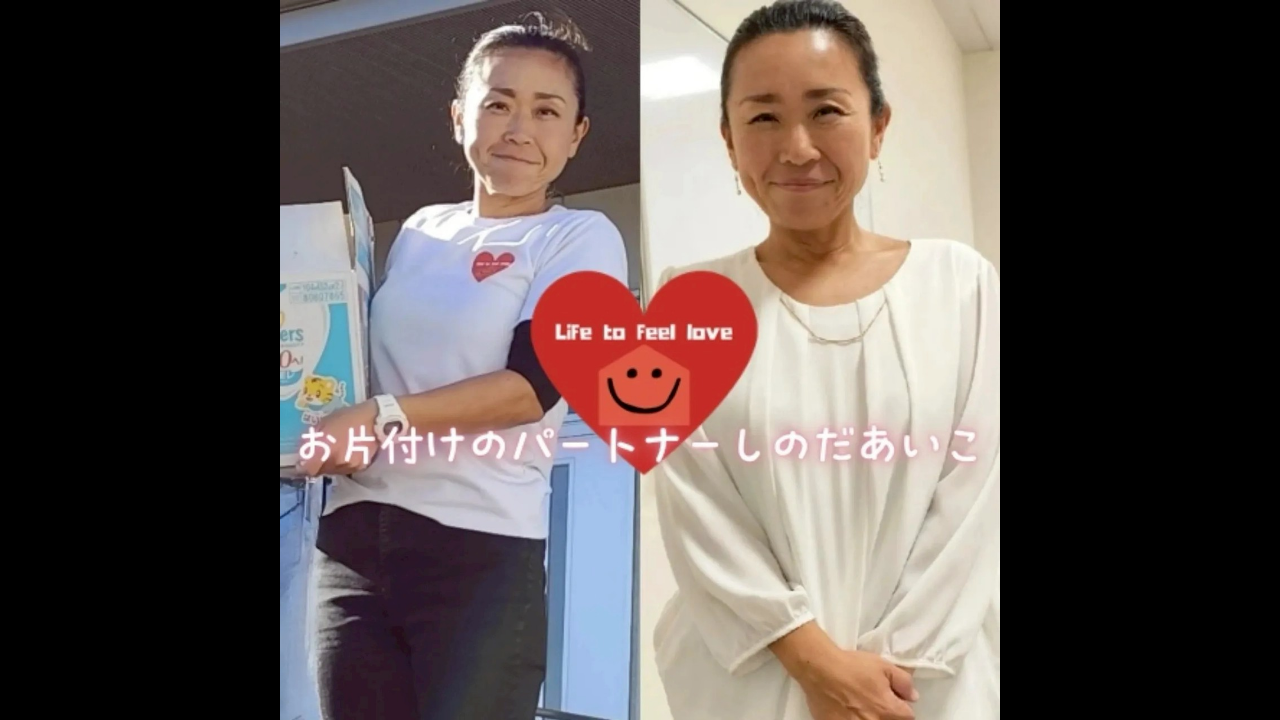

--- FILE ---
content_type: text/html; charset=utf-8
request_url: https://page.line.me/020umzlu/profile/img?accountId=020umzlu
body_size: 13080
content:
<!DOCTYPE html><html lang="en"><script id="oa-script-list" type="application/json">https://page.line-scdn.net/_next/static/chunks/pages/_app-c0b699a9d6347812.js,https://page.line-scdn.net/_next/static/chunks/pages/%5BsearchId%5D/profile/img-5420dcdf93fa9498.js</script><head><meta charSet="UTF-8"/><meta name="viewport" content="width=device-width,initial-scale=1,minimum-scale=1,maximum-scale=1,user-scalable=no,viewport-fit=cover"/><link rel="apple-touch-icon" sizes="180x180" href="https://page.line-scdn.net/favicons/apple-touch-icon.png"/><link rel="icon" type="image/png" sizes="32x32" href="https://page.line-scdn.net/favicons/favicon-32x32.png"/><link rel="icon" type="image/png" sizes="16x16" href="https://page.line-scdn.net/favicons/favicon-16x16.png&quot;"/><link rel="mask-icon" href="https://page.line-scdn.net/favicons/safari-pinned-tab.svg" color="#4ecd00"/><link rel="shortcut icon" href="https://page.line-scdn.net/favicons/favicon.ico"/><meta name="theme-color" content="#ffffff"/><meta property="og:image" content="https://page-share.line.me//%40020umzlu/global/og_image.png?ts=1769517164291"/><meta name="twitter:card" content="summary_large_image"/><link rel="stylesheet" href="https://unpkg.com/swiper@6.8.1/swiper-bundle.min.css"/><title>お片付けのパートナー　しのだあいこ | LINE Official Account</title><meta property="og:title" content="お片付けのパートナー　しのだあいこ | LINE Official Account"/><meta name="twitter:title" content="お片付けのパートナー　しのだあいこ | LINE Official Account"/><link rel="canonical" href="https://page.line.me/020umzlu/profile/img"/><meta property="line:service_name" content="Official Account"/><meta name="description" content="お片付けのパートナー　しのだあいこ&#x27;s LINE official account profile page. Add them as a friend for the latest news."/><link rel="preload" as="image" href="https://oa-profile-media.line-scdn.net/0hy31jd-WoJhwMEzlYk8BZS1pMKG0_cX8Ya3RrKE97eHxXSCQabB0hKUBwMFd-X2kabwVoAXZzcEdTSGErVQIpBk8bP35qXCQZexYqBlxjJHxEIic/w720" media="(max-width: 360px)"/><link rel="preload" as="image" href="https://oa-profile-media.line-scdn.net/0hy31jd-WoJhwMEzlYk8BZS1pMKG0_cX8Ya3RrKE97eHxXSCQabB0hKUBwMFd-X2kabwVoAXZzcEdTSGErVQIpBk8bP35qXCQZexYqBlxjJHxEIic/w960" media="(min-width: 360.1px)"/><meta name="next-head-count" content="19"/><link rel="preload" href="https://page.line-scdn.net/_next/static/css/5066c0effeea9cdd.css" as="style"/><link rel="stylesheet" href="https://page.line-scdn.net/_next/static/css/5066c0effeea9cdd.css" data-n-g=""/><link rel="preload" href="https://page.line-scdn.net/_next/static/css/f1585048c0ed3de6.css" as="style"/><link rel="stylesheet" href="https://page.line-scdn.net/_next/static/css/f1585048c0ed3de6.css" data-n-p=""/><noscript data-n-css=""></noscript><script defer="" nomodule="" src="https://page.line-scdn.net/_next/static/chunks/polyfills-c67a75d1b6f99dc8.js"></script><script src="https://page.line-scdn.net/_next/static/chunks/webpack-53e0f634be95aa19.js" defer=""></script><script src="https://page.line-scdn.net/_next/static/chunks/framework-5d5971fdfab04833.js" defer=""></script><script src="https://page.line-scdn.net/_next/static/chunks/main-34d3f9ccc87faeb3.js" defer=""></script><script src="https://page.line-scdn.net/_next/static/chunks/137-ae3cbf072ff48020.js" defer=""></script><script src="https://page.line-scdn.net/_next/static/bbauL09QAT8MhModpG-Ma/_buildManifest.js" defer=""></script><script src="https://page.line-scdn.net/_next/static/bbauL09QAT8MhModpG-Ma/_ssgManifest.js" defer=""></script></head><body class=""><div id="__next"><div class="wrap_viewer" style="--profile-button-color:#f14b43"><header id="header" class="header header_web"><div class="header_wrap"><span class="header_logo"><svg xmlns="http://www.w3.org/2000/svg" fill="none" viewBox="0 0 250 17" class="header_logo_image" role="img" aria-label="LINE OFFICIAL ACCOUNT" title="LINE OFFICIAL ACCOUNT"><path fill="#000" d="M.118 16V1.204H3.88v11.771h6.121V16zm11.607 0V1.204h3.763V16zm6.009 0V1.204h3.189l5.916 8.541h.072V1.204h3.753V16h-3.158l-5.947-8.634h-.072V16zm15.176 0V1.204h10.14v3.025h-6.377V7.15h5.998v2.83h-5.998v2.994h6.378V16zm23.235.267c-4.491 0-7.3-2.943-7.3-7.66v-.02c0-4.707 2.83-7.65 7.3-7.65 4.502 0 7.311 2.943 7.311 7.65v.02c0 4.717-2.8 7.66-7.311 7.66m0-3.118c2.153 0 3.486-1.763 3.486-4.542v-.02c0-2.8-1.363-4.533-3.486-4.533-2.102 0-3.466 1.723-3.466 4.532v.02c0 2.81 1.354 4.543 3.466 4.543M65.291 16V1.204h10.07v3.025h-6.306v3.373h5.732v2.881h-5.732V16zm11.731 0V1.204h10.07v3.025h-6.307v3.373h5.732v2.881h-5.732V16zm11.73 0V1.204h3.764V16zm12.797.267c-4.44 0-7.198-2.84-7.198-7.67v-.01c0-4.83 2.779-7.65 7.198-7.65 3.866 0 6.542 2.481 6.676 5.793v.103h-3.62l-.021-.154c-.235-1.538-1.312-2.625-3.035-2.625-2.06 0-3.363 1.692-3.363 4.522v.01c0 2.861 1.313 4.563 3.374 4.563 1.63 0 2.789-1.015 3.045-2.666l.02-.112h3.62l-.01.112c-.133 3.312-2.84 5.784-6.686 5.784m8.47-.267V1.204h3.763V16zm5.189 0 4.983-14.796h4.604L129.778 16h-3.947l-.923-3.25h-4.83l-.923 3.25zm7.249-11.577-1.6 5.62h3.271l-1.599-5.62zM131.204 16V1.204h3.763v11.771h6.121V16zm14.868 0 4.983-14.796h4.604L160.643 16h-3.948l-.923-3.25h-4.83L150.02 16zm7.249-11.577-1.599 5.62h3.271l-1.6-5.62zm14.653 11.844c-4.44 0-7.198-2.84-7.198-7.67v-.01c0-4.83 2.779-7.65 7.198-7.65 3.866 0 6.542 2.481 6.675 5.793v.103h-3.619l-.021-.154c-.236-1.538-1.312-2.625-3.035-2.625-2.061 0-3.363 1.692-3.363 4.522v.01c0 2.861 1.312 4.563 3.373 4.563 1.631 0 2.789-1.015 3.046-2.666l.02-.112h3.62l-.01.112c-.134 3.312-2.841 5.784-6.686 5.784m15.258 0c-4.44 0-7.198-2.84-7.198-7.67v-.01c0-4.83 2.778-7.65 7.198-7.65 3.866 0 6.542 2.481 6.675 5.793v.103h-3.619l-.021-.154c-.236-1.538-1.312-2.625-3.035-2.625-2.061 0-3.363 1.692-3.363 4.522v.01c0 2.861 1.312 4.563 3.373 4.563 1.631 0 2.789-1.015 3.046-2.666l.02-.112h3.62l-.011.112c-.133 3.312-2.84 5.784-6.685 5.784m15.36 0c-4.491 0-7.3-2.943-7.3-7.66v-.02c0-4.707 2.83-7.65 7.3-7.65 4.502 0 7.311 2.943 7.311 7.65v.02c0 4.717-2.799 7.66-7.311 7.66m0-3.118c2.154 0 3.487-1.763 3.487-4.542v-.02c0-2.8-1.364-4.533-3.487-4.533-2.102 0-3.466 1.723-3.466 4.532v.02c0 2.81 1.354 4.543 3.466 4.543m15.514 3.118c-3.855 0-6.367-2.184-6.367-5.517V1.204h3.763v9.187c0 1.723.923 2.758 2.615 2.758 1.681 0 2.604-1.035 2.604-2.758V1.204h3.763v9.546c0 3.322-2.491 5.517-6.378 5.517M222.73 16V1.204h3.189l5.916 8.541h.072V1.204h3.753V16h-3.158l-5.947-8.634h-.072V16zm18.611 0V4.229h-4.081V1.204h11.915v3.025h-4.081V16z"></path></svg></span></div></header><div class="viewer zoom"><div class="lst_viewer"><div class="viewer_item"><picture class="picture"><img class="image" alt="" src="https://profile.line-scdn.net/0hohOcwbunMEdyGi9RvT9PEE5fPioFNDYPCnp4cl8daHMNKiJGHCkoJV9ObHcPKnJEHnl9dFZNb3Bf?0"/></picture></div></div></div></div></div><script src="https://static.line-scdn.net/liff/edge/versions/2.27.1/sdk.js"></script><script src="https://static.line-scdn.net/uts/edge/stable/uts.js"></script><script id="__NEXT_DATA__" type="application/json">{"props":{"pageProps":{"initialDataString":"{\"lang\":\"en\",\"origin\":\"web\",\"opener\":{},\"device\":\"Desktop\",\"lineAppVersion\":\"\",\"requestedSearchId\":\"020umzlu\",\"openQrModal\":false,\"isBusinessAccountLineMeDomain\":false,\"account\":{\"accountInfo\":{\"id\":\"524787089771522\",\"provider\":{\"isCertificated\":false,\"name\":\"しのだ　あいこ\"},\"countryCode\":\"JP\",\"managingCountryCode\":\"JP\",\"basicSearchId\":\"@020umzlu\",\"subPageId\":\"524787089771523\",\"profileConfig\":{\"activateSearchId\":true,\"activateFollowerCount\":true},\"shareInfoImage\":\"https://page-share.line.me//%40020umzlu/global/og_image.png?ts=1769517164291\",\"friendCount\":259},\"profile\":{\"type\":\"basic\",\"name\":\"お片付けのパートナー　しのだあいこ\",\"badgeType\":\"certified\",\"profileImg\":{\"original\":\"https://profile.line-scdn.net/0hohOcwbunMEdyGi9RvT9PEE5fPioFNDYPCnp4cl8daHMNKiJGHCkoJV9ObHcPKnJEHnl9dFZNb3Bf\",\"thumbs\":{\"xSmall\":\"https://profile.line-scdn.net/0hohOcwbunMEdyGi9RvT9PEE5fPioFNDYPCnp4cl8daHMNKiJGHCkoJV9ObHcPKnJEHnl9dFZNb3Bf/preview\",\"small\":\"https://profile.line-scdn.net/0hohOcwbunMEdyGi9RvT9PEE5fPioFNDYPCnp4cl8daHMNKiJGHCkoJV9ObHcPKnJEHnl9dFZNb3Bf/preview\",\"mid\":\"https://profile.line-scdn.net/0hohOcwbunMEdyGi9RvT9PEE5fPioFNDYPCnp4cl8daHMNKiJGHCkoJV9ObHcPKnJEHnl9dFZNb3Bf/preview\",\"large\":\"https://profile.line-scdn.net/0hohOcwbunMEdyGi9RvT9PEE5fPioFNDYPCnp4cl8daHMNKiJGHCkoJV9ObHcPKnJEHnl9dFZNb3Bf/preview\",\"xLarge\":\"https://profile.line-scdn.net/0hohOcwbunMEdyGi9RvT9PEE5fPioFNDYPCnp4cl8daHMNKiJGHCkoJV9ObHcPKnJEHnl9dFZNb3Bf/preview\",\"xxLarge\":\"https://profile.line-scdn.net/0hohOcwbunMEdyGi9RvT9PEE5fPioFNDYPCnp4cl8daHMNKiJGHCkoJV9ObHcPKnJEHnl9dFZNb3Bf/preview\"}},\"bgImg\":{\"original\":\"https://oa-profile-media.line-scdn.net/0hy31jd-WoJhwMEzlYk8BZS1pMKG0_cX8Ya3RrKE97eHxXSCQabB0hKUBwMFd-X2kabwVoAXZzcEdTSGErVQIpBk8bP35qXCQZexYqBlxjJHxEIic\",\"thumbs\":{\"xSmall\":\"https://oa-profile-media.line-scdn.net/0hy31jd-WoJhwMEzlYk8BZS1pMKG0_cX8Ya3RrKE97eHxXSCQabB0hKUBwMFd-X2kabwVoAXZzcEdTSGErVQIpBk8bP35qXCQZexYqBlxjJHxEIic/w120\",\"small\":\"https://oa-profile-media.line-scdn.net/0hy31jd-WoJhwMEzlYk8BZS1pMKG0_cX8Ya3RrKE97eHxXSCQabB0hKUBwMFd-X2kabwVoAXZzcEdTSGErVQIpBk8bP35qXCQZexYqBlxjJHxEIic/w240\",\"mid\":\"https://oa-profile-media.line-scdn.net/0hy31jd-WoJhwMEzlYk8BZS1pMKG0_cX8Ya3RrKE97eHxXSCQabB0hKUBwMFd-X2kabwVoAXZzcEdTSGErVQIpBk8bP35qXCQZexYqBlxjJHxEIic/w480\",\"large\":\"https://oa-profile-media.line-scdn.net/0hy31jd-WoJhwMEzlYk8BZS1pMKG0_cX8Ya3RrKE97eHxXSCQabB0hKUBwMFd-X2kabwVoAXZzcEdTSGErVQIpBk8bP35qXCQZexYqBlxjJHxEIic/w720\",\"xLarge\":\"https://oa-profile-media.line-scdn.net/0hy31jd-WoJhwMEzlYk8BZS1pMKG0_cX8Ya3RrKE97eHxXSCQabB0hKUBwMFd-X2kabwVoAXZzcEdTSGErVQIpBk8bP35qXCQZexYqBlxjJHxEIic/w960\",\"xxLarge\":\"https://oa-profile-media.line-scdn.net/0hy31jd-WoJhwMEzlYk8BZS1pMKG0_cX8Ya3RrKE97eHxXSCQabB0hKUBwMFd-X2kabwVoAXZzcEdTSGErVQIpBk8bP35qXCQZexYqBlxjJHxEIic/w2400\"}},\"btnList\":[{\"type\":\"chat\",\"color\":\"#3c3e43\",\"label\":\"ask\",\"chatReplyTimeDisplay\":false},{\"type\":\"call\",\"color\":\"#3c3e43\",\"label\":\"free\",\"callType\":\"oacall\",\"tel\":\"\"},{\"type\":\"membership\",\"color\":\"#3c3e43\"}],\"buttonColor\":\"#f14b43\",\"info\":{\"statusMsg\":\"メッセージは24時間受け付けています。\",\"basicInfo\":{\"description\":\"不要品の回収は無料。こちらに持ってきていただいても結構です。\",\"id\":\"1824657937151029\"}},\"oaCallable\":true,\"floatingBarMessageList\":[],\"actionButtonServiceUrls\":[{\"buttonType\":\"HOME\",\"url\":\"https://line.me/R/home/public/main?id=020umzlu\"},{\"buttonType\":\"SHOPCARD\",\"url\":\"https://liff.line.me/1654883656-XqwKRkd4/accounts/020umzlu/shopcards/01HG7Z6954M1W9SEZ3EA5HD8BQ\"},{\"buttonType\":\"MEMBERSHIP\",\"url\":\"https://liff.line.me/1656345574-nJY6q07b/membership/%40020umzlu/plan/joined\"}],\"displayInformation\":{\"workingTime\":null,\"budget\":null,\"callType\":null,\"oaCallable\":false,\"oaCallAnyway\":false,\"tel\":null,\"website\":null,\"address\":null,\"newAddress\":{\"postalCode\":\"4720017\",\"provinceName\":\"愛知県\",\"cityName\":\"知立市\",\"baseAddress\":\"新林町北林17-1\",\"detailAddress\":null,\"lat\":34.9897748,\"lng\":137.0400801},\"oldAddressDeprecated\":true}},\"pluginList\":[{\"type\":\"membership\",\"id\":\"1866677279177256\",\"content\":{\"itemList\":[{\"type\":\"membership\",\"id\":\"105334\",\"currencyCode\":\"JPY\",\"price\":5000,\"paymentType\":\"MONTHLY\"}]}},{\"type\":\"showcase\",\"id\":\"1824698496071015\",\"title\":\"訪問サポート\",\"content\":{\"type\":\"general\",\"viewType\":\"grid\",\"itemList\":[{\"type\":\"showcaseItem\",\"id\":\"1862358605675273\",\"linkUrl\":\"https://lin.ee/T4V7HjZ\",\"item\":{\"type\":\"photo\",\"title\":\"相談・不要品回収\",\"body\":\"LINEでメッセージください。\",\"img\":{\"original\":\"https://oa-profile-media.line-scdn.net/0hZC1L1JKWBWwMNRookOJ6O1pqCx0_V1xoa1IDWnVOBg4ieUNRbygDYnVSEid-eUpqbyNLcXZVUzdTbkJbVSQKdk89Hw4iYglpeywBYWJFBwxEBAQ\",\"thumbs\":{\"xSmall\":\"https://oa-profile-media.line-scdn.net/0hZC1L1JKWBWwMNRookOJ6O1pqCx0_V1xoa1IDWnVOBg4ieUNRbygDYnVSEid-eUpqbyNLcXZVUzdTbkJbVSQKdk89Hw4iYglpeywBYWJFBwxEBAQ/w120\",\"small\":\"https://oa-profile-media.line-scdn.net/0hZC1L1JKWBWwMNRookOJ6O1pqCx0_V1xoa1IDWnVOBg4ieUNRbygDYnVSEid-eUpqbyNLcXZVUzdTbkJbVSQKdk89Hw4iYglpeywBYWJFBwxEBAQ/w240\",\"mid\":\"https://oa-profile-media.line-scdn.net/0hZC1L1JKWBWwMNRookOJ6O1pqCx0_V1xoa1IDWnVOBg4ieUNRbygDYnVSEid-eUpqbyNLcXZVUzdTbkJbVSQKdk89Hw4iYglpeywBYWJFBwxEBAQ/w480\",\"large\":\"https://oa-profile-media.line-scdn.net/0hZC1L1JKWBWwMNRookOJ6O1pqCx0_V1xoa1IDWnVOBg4ieUNRbygDYnVSEid-eUpqbyNLcXZVUzdTbkJbVSQKdk89Hw4iYglpeywBYWJFBwxEBAQ/w720\",\"xLarge\":\"https://oa-profile-media.line-scdn.net/0hZC1L1JKWBWwMNRookOJ6O1pqCx0_V1xoa1IDWnVOBg4ieUNRbygDYnVSEid-eUpqbyNLcXZVUzdTbkJbVSQKdk89Hw4iYglpeywBYWJFBwxEBAQ/w960\",\"xxLarge\":\"https://oa-profile-media.line-scdn.net/0hZC1L1JKWBWwMNRookOJ6O1pqCx0_V1xoa1IDWnVOBg4ieUNRbygDYnVSEid-eUpqbyNLcXZVUzdTbkJbVSQKdk89Hw4iYglpeywBYWJFBwxEBAQ/w2400\"}}}},{\"type\":\"showcaseItem\",\"id\":\"1862358605675274\",\"linkUrl\":\"https://book.squareup.com/appointments/95cy00x3pwh5w7/location/LS5G4WT6FQSSB/services\",\"item\":{\"type\":\"photo\",\"title\":\"刈谷市・知立市・安城市限定メニュー\",\"body\":\"1時間あたり2200円お得!!!\u003cbr\u003e刈谷市・知立市・安城市にお住まいの方であれば、選ぶことができるメニューになります。\",\"img\":{\"original\":\"https://oa-profile-media.line-scdn.net/0hpXgcSvl3L3daGjB1nUhQIApFIQZpeHZzPX0lbiNmOC8rIy5JDx8ibRlbLzsVQSNAAD0mbg1xcCYRSjR0A30pQSNDcTs8US1KAyoreSRqNzwrcGBdFg\",\"thumbs\":{\"xSmall\":\"https://oa-profile-media.line-scdn.net/0hpXgcSvl3L3daGjB1nUhQIApFIQZpeHZzPX0lbiNmOC8rIy5JDx8ibRlbLzsVQSNAAD0mbg1xcCYRSjR0A30pQSNDcTs8US1KAyoreSRqNzwrcGBdFg/w120\",\"small\":\"https://oa-profile-media.line-scdn.net/0hpXgcSvl3L3daGjB1nUhQIApFIQZpeHZzPX0lbiNmOC8rIy5JDx8ibRlbLzsVQSNAAD0mbg1xcCYRSjR0A30pQSNDcTs8US1KAyoreSRqNzwrcGBdFg/w240\",\"mid\":\"https://oa-profile-media.line-scdn.net/0hpXgcSvl3L3daGjB1nUhQIApFIQZpeHZzPX0lbiNmOC8rIy5JDx8ibRlbLzsVQSNAAD0mbg1xcCYRSjR0A30pQSNDcTs8US1KAyoreSRqNzwrcGBdFg/w480\",\"large\":\"https://oa-profile-media.line-scdn.net/0hpXgcSvl3L3daGjB1nUhQIApFIQZpeHZzPX0lbiNmOC8rIy5JDx8ibRlbLzsVQSNAAD0mbg1xcCYRSjR0A30pQSNDcTs8US1KAyoreSRqNzwrcGBdFg/w720\",\"xLarge\":\"https://oa-profile-media.line-scdn.net/0hpXgcSvl3L3daGjB1nUhQIApFIQZpeHZzPX0lbiNmOC8rIy5JDx8ibRlbLzsVQSNAAD0mbg1xcCYRSjR0A30pQSNDcTs8US1KAyoreSRqNzwrcGBdFg/w960\",\"xxLarge\":\"https://oa-profile-media.line-scdn.net/0hpXgcSvl3L3daGjB1nUhQIApFIQZpeHZzPX0lbiNmOC8rIy5JDx8ibRlbLzsVQSNAAD0mbg1xcCYRSjR0A30pQSNDcTs8US1KAyoreSRqNzwrcGBdFg/w2400\"}}}},{\"type\":\"showcaseItem\",\"id\":\"1862358605675275\",\"linkUrl\":\"https://book.squareup.com/appointments/95cy00x3pwh5w7/location/LS5G4WT6FQSSB/services\",\"item\":{\"type\":\"photo\",\"title\":\"初めての方\",\"body\":\"ハウスキーピング協会「整理収納のきほん」を使った座学1時間、作業4時間の合計5時間の訪問になります。\",\"img\":{\"original\":\"https://oa-profile-media.line-scdn.net/0hEUBxfzG6Gnp_AQU8OTdlLS9eFAtMY0N-GGYQYyx9Rhg0TV1TQQ8cTi9cHDUwWhZNJSYTYyhqRSs0UQF5JmYcTAF1Rx8OUV18QG5VYwFxAjEOa1VQMw\",\"thumbs\":{\"xSmall\":\"https://oa-profile-media.line-scdn.net/0hEUBxfzG6Gnp_AQU8OTdlLS9eFAtMY0N-GGYQYyx9Rhg0TV1TQQ8cTi9cHDUwWhZNJSYTYyhqRSs0UQF5JmYcTAF1Rx8OUV18QG5VYwFxAjEOa1VQMw/w120\",\"small\":\"https://oa-profile-media.line-scdn.net/0hEUBxfzG6Gnp_AQU8OTdlLS9eFAtMY0N-GGYQYyx9Rhg0TV1TQQ8cTi9cHDUwWhZNJSYTYyhqRSs0UQF5JmYcTAF1Rx8OUV18QG5VYwFxAjEOa1VQMw/w240\",\"mid\":\"https://oa-profile-media.line-scdn.net/0hEUBxfzG6Gnp_AQU8OTdlLS9eFAtMY0N-GGYQYyx9Rhg0TV1TQQ8cTi9cHDUwWhZNJSYTYyhqRSs0UQF5JmYcTAF1Rx8OUV18QG5VYwFxAjEOa1VQMw/w480\",\"large\":\"https://oa-profile-media.line-scdn.net/0hEUBxfzG6Gnp_AQU8OTdlLS9eFAtMY0N-GGYQYyx9Rhg0TV1TQQ8cTi9cHDUwWhZNJSYTYyhqRSs0UQF5JmYcTAF1Rx8OUV18QG5VYwFxAjEOa1VQMw/w720\",\"xLarge\":\"https://oa-profile-media.line-scdn.net/0hEUBxfzG6Gnp_AQU8OTdlLS9eFAtMY0N-GGYQYyx9Rhg0TV1TQQ8cTi9cHDUwWhZNJSYTYyhqRSs0UQF5JmYcTAF1Rx8OUV18QG5VYwFxAjEOa1VQMw/w960\",\"xxLarge\":\"https://oa-profile-media.line-scdn.net/0hEUBxfzG6Gnp_AQU8OTdlLS9eFAtMY0N-GGYQYyx9Rhg0TV1TQQ8cTi9cHDUwWhZNJSYTYyhqRSs0UQF5JmYcTAF1Rx8OUV18QG5VYwFxAjEOa1VQMw/w2400\"}}}},{\"type\":\"showcaseItem\",\"id\":\"1862358605675276\",\"linkUrl\":\"https://book.squareup.com/appointments/95cy00x3pwh5w7/location/LS5G4WT6FQSSB/services\",\"item\":{\"type\":\"photo\",\"title\":\"2回目以降\",\"body\":\"訪問して作業4時間です。\u003cbr\u003e　延長は1時間4400円になります。\",\"img\":{\"original\":\"https://oa-profile-media.line-scdn.net/0hob68gHEnME0LQS8LTYhPGl0ePjw4I2lJbCZ9VVhAbBZfBTFOQWZ8e2U-KwZ5DX9LaFd-UHEhZhZUGnd6UlA_V0sqbS0lMCtwfFggV1sxMi1DcDE\",\"thumbs\":{\"xSmall\":\"https://oa-profile-media.line-scdn.net/0hob68gHEnME0LQS8LTYhPGl0ePjw4I2lJbCZ9VVhAbBZfBTFOQWZ8e2U-KwZ5DX9LaFd-UHEhZhZUGnd6UlA_V0sqbS0lMCtwfFggV1sxMi1DcDE/w120\",\"small\":\"https://oa-profile-media.line-scdn.net/0hob68gHEnME0LQS8LTYhPGl0ePjw4I2lJbCZ9VVhAbBZfBTFOQWZ8e2U-KwZ5DX9LaFd-UHEhZhZUGnd6UlA_V0sqbS0lMCtwfFggV1sxMi1DcDE/w240\",\"mid\":\"https://oa-profile-media.line-scdn.net/0hob68gHEnME0LQS8LTYhPGl0ePjw4I2lJbCZ9VVhAbBZfBTFOQWZ8e2U-KwZ5DX9LaFd-UHEhZhZUGnd6UlA_V0sqbS0lMCtwfFggV1sxMi1DcDE/w480\",\"large\":\"https://oa-profile-media.line-scdn.net/0hob68gHEnME0LQS8LTYhPGl0ePjw4I2lJbCZ9VVhAbBZfBTFOQWZ8e2U-KwZ5DX9LaFd-UHEhZhZUGnd6UlA_V0sqbS0lMCtwfFggV1sxMi1DcDE/w720\",\"xLarge\":\"https://oa-profile-media.line-scdn.net/0hob68gHEnME0LQS8LTYhPGl0ePjw4I2lJbCZ9VVhAbBZfBTFOQWZ8e2U-KwZ5DX9LaFd-UHEhZhZUGnd6UlA_V0sqbS0lMCtwfFggV1sxMi1DcDE/w960\",\"xxLarge\":\"https://oa-profile-media.line-scdn.net/0hob68gHEnME0LQS8LTYhPGl0ePjw4I2lJbCZ9VVhAbBZfBTFOQWZ8e2U-KwZ5DX9LaFd-UHEhZhZUGnd6UlA_V0sqbS0lMCtwfFggV1sxMi1DcDE/w2400\"}}}},{\"type\":\"showcaseItem\",\"id\":\"1862358605675277\",\"linkUrl\":\"https://book.squareup.com/appointments/95cy00x3pwh5w7/location/LS5G4WT6FQSSB/services\",\"item\":{\"type\":\"photo\",\"title\":\"2回目以降\",\"body\":\"訪問して作業5時間です。\u003cbr\u003e　延長は1時間4400円になります。\",\"img\":{\"original\":\"https://oa-profile-media.line-scdn.net/0hrA5JwU_9LW4IMzIoTt1SOVhsIx87UXRqb1Qnd2ZEMQx-aDRqTS4md3FHcwxtaCFZUhQkd19Ycj9DYzZtUVQrWHZHcAt5ByJTQiljWi5hNSV5WWJERA\",\"thumbs\":{\"xSmall\":\"https://oa-profile-media.line-scdn.net/0hrA5JwU_9LW4IMzIoTt1SOVhsIx87UXRqb1Qnd2ZEMQx-aDRqTS4md3FHcwxtaCFZUhQkd19Ycj9DYzZtUVQrWHZHcAt5ByJTQiljWi5hNSV5WWJERA/w120\",\"small\":\"https://oa-profile-media.line-scdn.net/0hrA5JwU_9LW4IMzIoTt1SOVhsIx87UXRqb1Qnd2ZEMQx-aDRqTS4md3FHcwxtaCFZUhQkd19Ycj9DYzZtUVQrWHZHcAt5ByJTQiljWi5hNSV5WWJERA/w240\",\"mid\":\"https://oa-profile-media.line-scdn.net/0hrA5JwU_9LW4IMzIoTt1SOVhsIx87UXRqb1Qnd2ZEMQx-aDRqTS4md3FHcwxtaCFZUhQkd19Ycj9DYzZtUVQrWHZHcAt5ByJTQiljWi5hNSV5WWJERA/w480\",\"large\":\"https://oa-profile-media.line-scdn.net/0hrA5JwU_9LW4IMzIoTt1SOVhsIx87UXRqb1Qnd2ZEMQx-aDRqTS4md3FHcwxtaCFZUhQkd19Ycj9DYzZtUVQrWHZHcAt5ByJTQiljWi5hNSV5WWJERA/w720\",\"xLarge\":\"https://oa-profile-media.line-scdn.net/0hrA5JwU_9LW4IMzIoTt1SOVhsIx87UXRqb1Qnd2ZEMQx-aDRqTS4md3FHcwxtaCFZUhQkd19Ycj9DYzZtUVQrWHZHcAt5ByJTQiljWi5hNSV5WWJERA/w960\",\"xxLarge\":\"https://oa-profile-media.line-scdn.net/0hrA5JwU_9LW4IMzIoTt1SOVhsIx87UXRqb1Qnd2ZEMQx-aDRqTS4md3FHcwxtaCFZUhQkd19Ycj9DYzZtUVQrWHZHcAt5ByJTQiljWi5hNSV5WWJERA/w2400\"}}}},{\"type\":\"showcaseItem\",\"id\":\"1862358605675278\",\"linkUrl\":\"https://book.squareup.com/appointments/95cy00x3pwh5w7/location/LS5G4WT6FQSSB/services\",\"item\":{\"type\":\"photo\",\"title\":\"月謝コース\",\"body\":\"1時間あたり1100円お得!!!\u003cbr\u003e最低3か月の継続をお願いします。\u003cbr\u003e※延長は1時間4400円になります。\",\"img\":{\"original\":\"https://oa-profile-media.line-scdn.net/0hj5u-ucIsNRpIVCpcDtNKTR4LO2t7NmweLzN5AwswaEEuDysZHU16FCYwaFE6GHocK0J7BzI0Y0EXD3ItEUU6AAg_aHgDIjQfP004FyYkN3oAZTQ\",\"thumbs\":{\"xSmall\":\"https://oa-profile-media.line-scdn.net/0hj5u-ucIsNRpIVCpcDtNKTR4LO2t7NmweLzN5AwswaEEuDysZHU16FCYwaFE6GHocK0J7BzI0Y0EXD3ItEUU6AAg_aHgDIjQfP004FyYkN3oAZTQ/w120\",\"small\":\"https://oa-profile-media.line-scdn.net/0hj5u-ucIsNRpIVCpcDtNKTR4LO2t7NmweLzN5AwswaEEuDysZHU16FCYwaFE6GHocK0J7BzI0Y0EXD3ItEUU6AAg_aHgDIjQfP004FyYkN3oAZTQ/w240\",\"mid\":\"https://oa-profile-media.line-scdn.net/0hj5u-ucIsNRpIVCpcDtNKTR4LO2t7NmweLzN5AwswaEEuDysZHU16FCYwaFE6GHocK0J7BzI0Y0EXD3ItEUU6AAg_aHgDIjQfP004FyYkN3oAZTQ/w480\",\"large\":\"https://oa-profile-media.line-scdn.net/0hj5u-ucIsNRpIVCpcDtNKTR4LO2t7NmweLzN5AwswaEEuDysZHU16FCYwaFE6GHocK0J7BzI0Y0EXD3ItEUU6AAg_aHgDIjQfP004FyYkN3oAZTQ/w720\",\"xLarge\":\"https://oa-profile-media.line-scdn.net/0hj5u-ucIsNRpIVCpcDtNKTR4LO2t7NmweLzN5AwswaEEuDysZHU16FCYwaFE6GHocK0J7BzI0Y0EXD3ItEUU6AAg_aHgDIjQfP004FyYkN3oAZTQ/w960\",\"xxLarge\":\"https://oa-profile-media.line-scdn.net/0hj5u-ucIsNRpIVCpcDtNKTR4LO2t7NmweLzN5AwswaEEuDysZHU16FCYwaFE6GHocK0J7BzI0Y0EXD3ItEUU6AAg_aHgDIjQfP004FyYkN3oAZTQ/w2400\"}}}},{\"type\":\"showcaseItem\",\"id\":\"1862358605675279\",\"linkUrl\":\"https://book.squareup.com/appointments/95cy00x3pwh5w7/location/LS5G4WT6FQSSB/services\",\"item\":{\"type\":\"photo\",\"title\":\"月謝コース\",\"body\":\"1時間あたり1100円お得!!!\u003cbr\u003e最低3か月の継続をお願いします。\u003cbr\u003e※延長は1時間4400円になります。\",\"img\":{\"original\":\"https://oa-profile-media.line-scdn.net/0hnrV9czX0MV1rQC4bLf5OCj4fPyxYImhZDCd8UDgGagUvFHdeDEU7R0w4Mz8NcDZZIkYibjtANRYZFH53MXg3RBErbj4gBz10Ll0hRzwrLgwjAA\",\"thumbs\":{\"xSmall\":\"https://oa-profile-media.line-scdn.net/0hnrV9czX0MV1rQC4bLf5OCj4fPyxYImhZDCd8UDgGagUvFHdeDEU7R0w4Mz8NcDZZIkYibjtANRYZFH53MXg3RBErbj4gBz10Ll0hRzwrLgwjAA/w120\",\"small\":\"https://oa-profile-media.line-scdn.net/0hnrV9czX0MV1rQC4bLf5OCj4fPyxYImhZDCd8UDgGagUvFHdeDEU7R0w4Mz8NcDZZIkYibjtANRYZFH53MXg3RBErbj4gBz10Ll0hRzwrLgwjAA/w240\",\"mid\":\"https://oa-profile-media.line-scdn.net/0hnrV9czX0MV1rQC4bLf5OCj4fPyxYImhZDCd8UDgGagUvFHdeDEU7R0w4Mz8NcDZZIkYibjtANRYZFH53MXg3RBErbj4gBz10Ll0hRzwrLgwjAA/w480\",\"large\":\"https://oa-profile-media.line-scdn.net/0hnrV9czX0MV1rQC4bLf5OCj4fPyxYImhZDCd8UDgGagUvFHdeDEU7R0w4Mz8NcDZZIkYibjtANRYZFH53MXg3RBErbj4gBz10Ll0hRzwrLgwjAA/w720\",\"xLarge\":\"https://oa-profile-media.line-scdn.net/0hnrV9czX0MV1rQC4bLf5OCj4fPyxYImhZDCd8UDgGagUvFHdeDEU7R0w4Mz8NcDZZIkYibjtANRYZFH53MXg3RBErbj4gBz10Ll0hRzwrLgwjAA/w960\",\"xxLarge\":\"https://oa-profile-media.line-scdn.net/0hnrV9czX0MV1rQC4bLf5OCj4fPyxYImhZDCd8UDgGagUvFHdeDEU7R0w4Mz8NcDZZIkYibjtANRYZFH53MXg3RBErbj4gBz10Ll0hRzwrLgwjAA/w2400\"}}}}]}},{\"type\":\"information\",\"id\":\"1824657937151029\",\"content\":{\"introduction\":\"不要品の回収は無料。こちらに持ってきていただいても結構です。\",\"currentWorkingTime\":{\"dayOfWeek\":\"Wednesday\",\"salesType\":\"outsideSale\",\"salesTimeText\":\"08:30\"},\"workingTimes\":[{\"dayOfWeek\":\"Sunday\",\"salesType\":\"holiday\"},{\"dayOfWeek\":\"Monday\",\"salesType\":\"onSale\",\"salesTimeText\":\"08:30 - 16:30\"},{\"dayOfWeek\":\"Tuesday\",\"salesType\":\"onSale\",\"salesTimeText\":\"08:30 - 16:30\"},{\"dayOfWeek\":\"Wednesday\",\"salesType\":\"onSale\",\"salesTimeText\":\"08:30 - 16:30\"},{\"dayOfWeek\":\"Thursday\",\"salesType\":\"onSale\",\"salesTimeText\":\"08:30 - 16:30\"},{\"dayOfWeek\":\"Friday\",\"salesType\":\"onSale\",\"salesTimeText\":\"08:30 - 16:30\"},{\"dayOfWeek\":\"Saturday\",\"salesType\":\"holiday\"}],\"workingTimeDetailList\":[{\"dayOfWeekList\":[\"Sunday\"],\"salesType\":\"holiday\",\"salesDescription\":null,\"salesTimeList\":[{\"startTime\":\":\",\"endTime\":\":\"}]},{\"dayOfWeekList\":[\"Monday\"],\"salesType\":\"onSale\",\"salesDescription\":null,\"salesTimeList\":[{\"startTime\":\"08:30\",\"endTime\":\"16:30\"}]},{\"dayOfWeekList\":[\"Tuesday\"],\"salesType\":\"onSale\",\"salesDescription\":null,\"salesTimeList\":[{\"startTime\":\"08:30\",\"endTime\":\"16:30\"}]},{\"dayOfWeekList\":[\"Wednesday\"],\"salesType\":\"onSale\",\"salesDescription\":null,\"salesTimeList\":[{\"startTime\":\"08:30\",\"endTime\":\"16:30\"}]},{\"dayOfWeekList\":[\"Thursday\"],\"salesType\":\"onSale\",\"salesDescription\":null,\"salesTimeList\":[{\"startTime\":\"08:30\",\"endTime\":\"16:30\"}]},{\"dayOfWeekList\":[\"Friday\"],\"salesType\":\"onSale\",\"salesDescription\":null,\"salesTimeList\":[{\"startTime\":\"08:30\",\"endTime\":\"16:30\"}]},{\"dayOfWeekList\":[\"Saturday\"],\"salesType\":\"holiday\",\"salesDescription\":null,\"salesTimeList\":[{\"startTime\":\":\",\"endTime\":\":\"}]}],\"businessHours\":{\"0\":[],\"1\":[{\"start\":{\"hour\":8,\"minute\":30},\"end\":{\"hour\":16,\"minute\":30}}],\"2\":[{\"start\":{\"hour\":8,\"minute\":30},\"end\":{\"hour\":16,\"minute\":30}}],\"3\":[{\"start\":{\"hour\":8,\"minute\":30},\"end\":{\"hour\":16,\"minute\":30}}],\"4\":[{\"start\":{\"hour\":8,\"minute\":30},\"end\":{\"hour\":16,\"minute\":30}}],\"5\":[{\"start\":{\"hour\":8,\"minute\":30},\"end\":{\"hour\":16,\"minute\":30}}],\"6\":[]},\"businessHoursMemo\":\"土日は講師業の為、訪問しません。\",\"callType\":\"oacall\",\"oaCallable\":true,\"tel\":\"preventRemoval\",\"webSites\":{\"items\":[{\"title\":\"予約\",\"url\":\"https://my-site-105245-100602.square.site/s/appointments\"}]},\"paymentMethod\":{\"type\":\"creditCardAvailable\",\"creditCardList\":[\"visa\",\"mastercard\",\"jcb\",\"diners\",\"amex\"]},\"access\":{\"nearestStationList\":[],\"address\":{\"postalCode\":\"4720017\",\"detail\":\"愛知県 知立市 新林町北林17-1\"},\"coordinates\":{\"lat\":34.9897748,\"lng\":137.0400801},\"mapUrl\":\"https://maps.googleapis.com/maps/api/staticmap?key=AIzaSyCmbTfxB3uMZpzVX9NYKqByC1RRi2jIjf0\u0026channel=Line_Account\u0026scale=2\u0026size=400x200\u0026center=34.9898748%2C137.0400801\u0026markers=scale%3A2%7Cicon%3Ahttps%3A%2F%2Fpage.line-scdn.net%2F_%2Fimages%2FmapPin.v1.png%7C34.9897748%2C137.0400801\u0026language=en\u0026region=\u0026signature=zwqFk_rU52mATe4uCW-oyr8AKKg%3D\"}}},{\"type\":\"showcase\",\"id\":\"1032165690263124\",\"title\":\"その他\",\"content\":{\"type\":\"general\",\"viewType\":\"grid\",\"itemList\":[{\"type\":\"showcaseItem\",\"id\":\"1863103598277203\",\"linkUrl\":\"https://www.houzz.jp/pro/lifetofeellove/__public\",\"item\":{\"type\":\"photo\",\"title\":\"お片付けサポートのレビュー\",\"body\":\"HOUZZは住まいの専門サイトです。\",\"img\":{\"original\":\"https://oa-profile-media.line-scdn.net/0htrr66X1lK11PTz5F7L5UCh4QJSx8LXJZKCghRDY0NT4UBCx1BnQgawwVPDgAFCdqFWgiRBgkdAwLAzBeFigtRR87cAVhBDVbLFY7aRwdMxY-JWR3Fkk\",\"thumbs\":{\"xSmall\":\"https://oa-profile-media.line-scdn.net/0htrr66X1lK11PTz5F7L5UCh4QJSx8LXJZKCghRDY0NT4UBCx1BnQgawwVPDgAFCdqFWgiRBgkdAwLAzBeFigtRR87cAVhBDVbLFY7aRwdMxY-JWR3Fkk/w120\",\"small\":\"https://oa-profile-media.line-scdn.net/0htrr66X1lK11PTz5F7L5UCh4QJSx8LXJZKCghRDY0NT4UBCx1BnQgawwVPDgAFCdqFWgiRBgkdAwLAzBeFigtRR87cAVhBDVbLFY7aRwdMxY-JWR3Fkk/w240\",\"mid\":\"https://oa-profile-media.line-scdn.net/0htrr66X1lK11PTz5F7L5UCh4QJSx8LXJZKCghRDY0NT4UBCx1BnQgawwVPDgAFCdqFWgiRBgkdAwLAzBeFigtRR87cAVhBDVbLFY7aRwdMxY-JWR3Fkk/w480\",\"large\":\"https://oa-profile-media.line-scdn.net/0htrr66X1lK11PTz5F7L5UCh4QJSx8LXJZKCghRDY0NT4UBCx1BnQgawwVPDgAFCdqFWgiRBgkdAwLAzBeFigtRR87cAVhBDVbLFY7aRwdMxY-JWR3Fkk/w720\",\"xLarge\":\"https://oa-profile-media.line-scdn.net/0htrr66X1lK11PTz5F7L5UCh4QJSx8LXJZKCghRDY0NT4UBCx1BnQgawwVPDgAFCdqFWgiRBgkdAwLAzBeFigtRR87cAVhBDVbLFY7aRwdMxY-JWR3Fkk/w960\",\"xxLarge\":\"https://oa-profile-media.line-scdn.net/0htrr66X1lK11PTz5F7L5UCh4QJSx8LXJZKCghRDY0NT4UBCx1BnQgawwVPDgAFCdqFWgiRBgkdAwLAzBeFigtRR87cAVhBDVbLFY7aRwdMxY-JWR3Fkk/w2400\"}}}},{\"type\":\"showcaseItem\",\"id\":\"1863103598277204\",\"linkUrl\":\"https://www.google.com/search?cs=0\u0026hl=ja-JP\u0026output=search\u0026q=%E3%81%8A%E7%89%87%E4%BB%98%E3%81%91%E3%81%AE%E3%83%91%E3%83%BC%E3%83%88%E3%83%8A%E3%83%BC+%E3%81%97%E3%81%AE%E3%81%A0%E3%81%82%E3%81%84%E3%81%93+Life+to+feel+love\u0026ludocid=6420363989902025350\u0026gsas=1\u0026client=ms-android-xiaomi-rvo3\u0026lsig=AB86z5WL1Mb8nlMiyA_iQQSIo7s_\u0026shem=lsslc\u0026kgs=4b0813a4fef906aa\u0026shndl=-1\u0026source=sh/x/kp/local/4\u0026entrypoint=sh/x/kp/local#lkt=LocalPoiReviews\u0026lpg=cid:CgIgAQ%3D%3D\",\"item\":{\"type\":\"photo\",\"title\":\"お片付けサポートのクチコミ\",\"body\":\"Googleにいただいたクチコミです。\",\"img\":{\"original\":\"https://oa-profile-media.line-scdn.net/0hmePiHtikMkptECdSzr1NHTxPPDtecmtOCnc4UC1nbC8pUy10Nyg1UBRnMREYSz59Nzc7Uzp7bRspXClJNHc0Uj1kaRJDaTRJDSMjR0tCKgEcen1gNAY\",\"thumbs\":{\"xSmall\":\"https://oa-profile-media.line-scdn.net/0hmePiHtikMkptECdSzr1NHTxPPDtecmtOCnc4UC1nbC8pUy10Nyg1UBRnMREYSz59Nzc7Uzp7bRspXClJNHc0Uj1kaRJDaTRJDSMjR0tCKgEcen1gNAY/w120\",\"small\":\"https://oa-profile-media.line-scdn.net/0hmePiHtikMkptECdSzr1NHTxPPDtecmtOCnc4UC1nbC8pUy10Nyg1UBRnMREYSz59Nzc7Uzp7bRspXClJNHc0Uj1kaRJDaTRJDSMjR0tCKgEcen1gNAY/w240\",\"mid\":\"https://oa-profile-media.line-scdn.net/0hmePiHtikMkptECdSzr1NHTxPPDtecmtOCnc4UC1nbC8pUy10Nyg1UBRnMREYSz59Nzc7Uzp7bRspXClJNHc0Uj1kaRJDaTRJDSMjR0tCKgEcen1gNAY/w480\",\"large\":\"https://oa-profile-media.line-scdn.net/0hmePiHtikMkptECdSzr1NHTxPPDtecmtOCnc4UC1nbC8pUy10Nyg1UBRnMREYSz59Nzc7Uzp7bRspXClJNHc0Uj1kaRJDaTRJDSMjR0tCKgEcen1gNAY/w720\",\"xLarge\":\"https://oa-profile-media.line-scdn.net/0hmePiHtikMkptECdSzr1NHTxPPDtecmtOCnc4UC1nbC8pUy10Nyg1UBRnMREYSz59Nzc7Uzp7bRspXClJNHc0Uj1kaRJDaTRJDSMjR0tCKgEcen1gNAY/w960\",\"xxLarge\":\"https://oa-profile-media.line-scdn.net/0hmePiHtikMkptECdSzr1NHTxPPDtecmtOCnc4UC1nbC8pUy10Nyg1UBRnMREYSz59Nzc7Uzp7bRspXClJNHc0Uj1kaRJDaTRJDSMjR0tCKgEcen1gNAY/w2400\"}}}},{\"type\":\"showcaseItem\",\"id\":\"1863103598277205\",\"linkUrl\":\"https://www.shinoda-aiko.com/%E3%81%8A%E7%89%87%E4%BB%98%E3%81%91%E3%82%B5%E3%83%9D%E3%83%BC%E3%83%88/%E3%82%B5%E3%83%9D%E3%83%BC%E3%83%88%E5%AE%9F%E4%BE%8B/%E7%8E%84%E9%96%A2/\",\"item\":{\"type\":\"photo\",\"title\":\"作業実例\",\"body\":\"ビフォーアフターです\",\"img\":{\"original\":\"https://oa-profile-media.line-scdn.net/0hhfd2sO8SN0lZSygPBRdIHg8UOThqKW5NPiwzfX4zIQYrG3RgAy06fBU4NgIrB3hPOl15VCMrYRIGEHB-AFo4UxkZaCwRHCtgEFJ5Uwk7NSkRejY\",\"thumbs\":{\"xSmall\":\"https://oa-profile-media.line-scdn.net/0hhfd2sO8SN0lZSygPBRdIHg8UOThqKW5NPiwzfX4zIQYrG3RgAy06fBU4NgIrB3hPOl15VCMrYRIGEHB-AFo4UxkZaCwRHCtgEFJ5Uwk7NSkRejY/w120\",\"small\":\"https://oa-profile-media.line-scdn.net/0hhfd2sO8SN0lZSygPBRdIHg8UOThqKW5NPiwzfX4zIQYrG3RgAy06fBU4NgIrB3hPOl15VCMrYRIGEHB-AFo4UxkZaCwRHCtgEFJ5Uwk7NSkRejY/w240\",\"mid\":\"https://oa-profile-media.line-scdn.net/0hhfd2sO8SN0lZSygPBRdIHg8UOThqKW5NPiwzfX4zIQYrG3RgAy06fBU4NgIrB3hPOl15VCMrYRIGEHB-AFo4UxkZaCwRHCtgEFJ5Uwk7NSkRejY/w480\",\"large\":\"https://oa-profile-media.line-scdn.net/0hhfd2sO8SN0lZSygPBRdIHg8UOThqKW5NPiwzfX4zIQYrG3RgAy06fBU4NgIrB3hPOl15VCMrYRIGEHB-AFo4UxkZaCwRHCtgEFJ5Uwk7NSkRejY/w720\",\"xLarge\":\"https://oa-profile-media.line-scdn.net/0hhfd2sO8SN0lZSygPBRdIHg8UOThqKW5NPiwzfX4zIQYrG3RgAy06fBU4NgIrB3hPOl15VCMrYRIGEHB-AFo4UxkZaCwRHCtgEFJ5Uwk7NSkRejY/w960\",\"xxLarge\":\"https://oa-profile-media.line-scdn.net/0hhfd2sO8SN0lZSygPBRdIHg8UOThqKW5NPiwzfX4zIQYrG3RgAy06fBU4NgIrB3hPOl15VCMrYRIGEHB-AFo4UxkZaCwRHCtgEFJ5Uwk7NSkRejY/w2400\"}}}},{\"type\":\"showcaseItem\",\"id\":\"1863103598277206\",\"linkUrl\":\"https://www.instagram.com/shinoda_aiko/\",\"item\":{\"type\":\"photo\",\"title\":\"Instagram\",\"body\":\"最新情報\",\"img\":{\"original\":\"https://oa-profile-media.line-scdn.net/0hR0ZADFcBDR9nOBIfT4FySDFnA25UWlQbAF9CKjQwCVMWABQhECZHEjdTGFQVdEIZBC5DAh1YW0Q4Y0ooPikCKSdhFn0jfwwhECEZEglID38vCQw\",\"thumbs\":{\"xSmall\":\"https://oa-profile-media.line-scdn.net/0hR0ZADFcBDR9nOBIfT4FySDFnA25UWlQbAF9CKjQwCVMWABQhECZHEjdTGFQVdEIZBC5DAh1YW0Q4Y0ooPikCKSdhFn0jfwwhECEZEglID38vCQw/w120\",\"small\":\"https://oa-profile-media.line-scdn.net/0hR0ZADFcBDR9nOBIfT4FySDFnA25UWlQbAF9CKjQwCVMWABQhECZHEjdTGFQVdEIZBC5DAh1YW0Q4Y0ooPikCKSdhFn0jfwwhECEZEglID38vCQw/w240\",\"mid\":\"https://oa-profile-media.line-scdn.net/0hR0ZADFcBDR9nOBIfT4FySDFnA25UWlQbAF9CKjQwCVMWABQhECZHEjdTGFQVdEIZBC5DAh1YW0Q4Y0ooPikCKSdhFn0jfwwhECEZEglID38vCQw/w480\",\"large\":\"https://oa-profile-media.line-scdn.net/0hR0ZADFcBDR9nOBIfT4FySDFnA25UWlQbAF9CKjQwCVMWABQhECZHEjdTGFQVdEIZBC5DAh1YW0Q4Y0ooPikCKSdhFn0jfwwhECEZEglID38vCQw/w720\",\"xLarge\":\"https://oa-profile-media.line-scdn.net/0hR0ZADFcBDR9nOBIfT4FySDFnA25UWlQbAF9CKjQwCVMWABQhECZHEjdTGFQVdEIZBC5DAh1YW0Q4Y0ooPikCKSdhFn0jfwwhECEZEglID38vCQw/w960\",\"xxLarge\":\"https://oa-profile-media.line-scdn.net/0hR0ZADFcBDR9nOBIfT4FySDFnA25UWlQbAF9CKjQwCVMWABQhECZHEjdTGFQVdEIZBC5DAh1YW0Q4Y0ooPikCKSdhFn0jfwwhECEZEglID38vCQw/w2400\"}}}},{\"type\":\"showcaseItem\",\"id\":\"1863103598277207\",\"linkUrl\":\"https://www.youtube.com/@%E3%81%97%E3%81%AE%E3%81%A0%E3%81%82%E3%81%84%E3%81%93\",\"item\":{\"type\":\"photo\",\"title\":\"You Tube\",\"body\":\"ショート動画\",\"img\":{\"original\":\"https://oa-profile-media.line-scdn.net/0hmYJmDwgzMnZ3FC12XEdNISJLPAdEdmtyEHIibw5WaBUsWy9fPgU7ezdoMBQRJDVyPhIhRScUNj0FQH1cLTM8biQUbS0FWzZcSHc7bCB_LSc_VA\",\"thumbs\":{\"xSmall\":\"https://oa-profile-media.line-scdn.net/0hmYJmDwgzMnZ3FC12XEdNISJLPAdEdmtyEHIibw5WaBUsWy9fPgU7ezdoMBQRJDVyPhIhRScUNj0FQH1cLTM8biQUbS0FWzZcSHc7bCB_LSc_VA/w120\",\"small\":\"https://oa-profile-media.line-scdn.net/0hmYJmDwgzMnZ3FC12XEdNISJLPAdEdmtyEHIibw5WaBUsWy9fPgU7ezdoMBQRJDVyPhIhRScUNj0FQH1cLTM8biQUbS0FWzZcSHc7bCB_LSc_VA/w240\",\"mid\":\"https://oa-profile-media.line-scdn.net/0hmYJmDwgzMnZ3FC12XEdNISJLPAdEdmtyEHIibw5WaBUsWy9fPgU7ezdoMBQRJDVyPhIhRScUNj0FQH1cLTM8biQUbS0FWzZcSHc7bCB_LSc_VA/w480\",\"large\":\"https://oa-profile-media.line-scdn.net/0hmYJmDwgzMnZ3FC12XEdNISJLPAdEdmtyEHIibw5WaBUsWy9fPgU7ezdoMBQRJDVyPhIhRScUNj0FQH1cLTM8biQUbS0FWzZcSHc7bCB_LSc_VA/w720\",\"xLarge\":\"https://oa-profile-media.line-scdn.net/0hmYJmDwgzMnZ3FC12XEdNISJLPAdEdmtyEHIibw5WaBUsWy9fPgU7ezdoMBQRJDVyPhIhRScUNj0FQH1cLTM8biQUbS0FWzZcSHc7bCB_LSc_VA/w960\",\"xxLarge\":\"https://oa-profile-media.line-scdn.net/0hmYJmDwgzMnZ3FC12XEdNISJLPAdEdmtyEHIibw5WaBUsWy9fPgU7ezdoMBQRJDVyPhIhRScUNj0FQH1cLTM8biQUbS0FWzZcSHc7bCB_LSc_VA/w2400\"}}}}]}},{\"type\":\"media\",\"id\":\"1778336445178576\",\"content\":{\"itemList\":[{\"type\":\"media\",\"id\":\"1176414366012620300\",\"srcType\":\"timeline\",\"item\":{\"type\":\"video\",\"body\":\"本日、安城市シルバー人材さんよりご依頼いただきました【衣類の整理整頓術】の講座開催でした。\\n\\n講座は、ご依頼によってオーダーメイドで作っております✨️\\n\\n緊張しましたが、皆さん沢山笑ってくださって嬉しかったです😆\\n\\n訪問お片付けも講師業も向いてると感じます✨️\",\"video\":{\"url\":\"https://voom-obs.line-scdn.net/r/lights/sfv/cj0tNG82dW1jZ3JuYmN1ZiZzPWpwNyZ0PWQmdT0xajJoNXA5OWMzcjAwJmk9MA\",\"thumbs\":{\"xSmall\":\"https://voom-obs.line-scdn.net/r/lights/sfv/cj0tNG82dW1jZ3JuYmN1ZiZzPWpwNyZ0PWQmdT0xajJoNXA5OWMzcjAwJmk9MA/w100\",\"small\":\"https://voom-obs.line-scdn.net/r/lights/sfv/cj0tNG82dW1jZ3JuYmN1ZiZzPWpwNyZ0PWQmdT0xajJoNXA5OWMzcjAwJmk9MA/w240\",\"mid\":\"https://voom-obs.line-scdn.net/r/lights/sfv/cj0tNG82dW1jZ3JuYmN1ZiZzPWpwNyZ0PWQmdT0xajJoNXA5OWMzcjAwJmk9MA/w480\",\"large\":\"https://voom-obs.line-scdn.net/r/lights/sfv/cj0tNG82dW1jZ3JuYmN1ZiZzPWpwNyZ0PWQmdT0xajJoNXA5OWMzcjAwJmk9MA/w750\",\"xLarge\":\"https://voom-obs.line-scdn.net/r/lights/sfv/cj0tNG82dW1jZ3JuYmN1ZiZzPWpwNyZ0PWQmdT0xajJoNXA5OWMzcjAwJmk9MA/w960\",\"xxLarge\":\"https://voom-obs.line-scdn.net/r/lights/sfv/cj0tNG82dW1jZ3JuYmN1ZiZzPWpwNyZ0PWQmdT0xajJoNXA5OWMzcjAwJmk9MA/w2400\"}}}},{\"type\":\"media\",\"id\":\"1176378589598474800\",\"srcType\":\"timeline\",\"item\":{\"type\":\"photo\",\"body\":\"お客様から回収させていただいた\\n【使わないけど使えるおもちゃ】\\nまとめて知立市役所学校教育課に持っていきました。\\n翌日に【知立市立来迎寺小学校】に寄付されました。\\n必要なところに行き渡りますように。\",\"img\":{\"original\":\"https://voom-obs.line-scdn.net/r/myhome/hex/cj02bDhvdGVwYXJtMnYwJnM9anA3JnQ9ZCZ1PTFqMTZoMHI5YzN1ZzAmaT0w\",\"thumbs\":{\"xSmall\":\"https://voom-obs.line-scdn.net/r/myhome/hex/cj02bDhvdGVwYXJtMnYwJnM9anA3JnQ9ZCZ1PTFqMTZoMHI5YzN1ZzAmaT0w/w100\",\"small\":\"https://voom-obs.line-scdn.net/r/myhome/hex/cj02bDhvdGVwYXJtMnYwJnM9anA3JnQ9ZCZ1PTFqMTZoMHI5YzN1ZzAmaT0w/w240\",\"mid\":\"https://voom-obs.line-scdn.net/r/myhome/hex/cj02bDhvdGVwYXJtMnYwJnM9anA3JnQ9ZCZ1PTFqMTZoMHI5YzN1ZzAmaT0w/w480\",\"large\":\"https://voom-obs.line-scdn.net/r/myhome/hex/cj02bDhvdGVwYXJtMnYwJnM9anA3JnQ9ZCZ1PTFqMTZoMHI5YzN1ZzAmaT0w/w750\",\"xLarge\":\"https://voom-obs.line-scdn.net/r/myhome/hex/cj02bDhvdGVwYXJtMnYwJnM9anA3JnQ9ZCZ1PTFqMTZoMHI5YzN1ZzAmaT0w/w960\",\"xxLarge\":\"https://voom-obs.line-scdn.net/r/myhome/hex/cj02bDhvdGVwYXJtMnYwJnM9anA3JnQ9ZCZ1PTFqMTZoMHI5YzN1ZzAmaT0w/w2400\"}}}},{\"type\":\"media\",\"id\":\"1176378572498466600\",\"srcType\":\"timeline\",\"item\":{\"type\":\"photo\",\"body\":\"お客様から回収させていただいた\\n【使わないけど使えるおもちゃ】\\n【使わないけど使える箱や裁縫道具】\\nまとめて知立市役所学校教育課に寄付してきました。\\n毎月持って行っていますが、今月も市内の小学校に寄付される予定です。必要なところに行き渡りますように。\",\"img\":{\"original\":\"https://voom-obs.line-scdn.net/r/myhome/hex/cj00ZmN1aG5ubHF2ODRoJnM9anA3JnQ9ZCZ1PTFqMTZnYzE4YzQxMDAmaT0w\",\"thumbs\":{\"xSmall\":\"https://voom-obs.line-scdn.net/r/myhome/hex/cj00ZmN1aG5ubHF2ODRoJnM9anA3JnQ9ZCZ1PTFqMTZnYzE4YzQxMDAmaT0w/w100\",\"small\":\"https://voom-obs.line-scdn.net/r/myhome/hex/cj00ZmN1aG5ubHF2ODRoJnM9anA3JnQ9ZCZ1PTFqMTZnYzE4YzQxMDAmaT0w/w240\",\"mid\":\"https://voom-obs.line-scdn.net/r/myhome/hex/cj00ZmN1aG5ubHF2ODRoJnM9anA3JnQ9ZCZ1PTFqMTZnYzE4YzQxMDAmaT0w/w480\",\"large\":\"https://voom-obs.line-scdn.net/r/myhome/hex/cj00ZmN1aG5ubHF2ODRoJnM9anA3JnQ9ZCZ1PTFqMTZnYzE4YzQxMDAmaT0w/w750\",\"xLarge\":\"https://voom-obs.line-scdn.net/r/myhome/hex/cj00ZmN1aG5ubHF2ODRoJnM9anA3JnQ9ZCZ1PTFqMTZnYzE4YzQxMDAmaT0w/w960\",\"xxLarge\":\"https://voom-obs.line-scdn.net/r/myhome/hex/cj00ZmN1aG5ubHF2ODRoJnM9anA3JnQ9ZCZ1PTFqMTZnYzE4YzQxMDAmaT0w/w2400\"}}}},{\"type\":\"media\",\"id\":\"1176378546198454000\",\"srcType\":\"timeline\",\"item\":{\"type\":\"photo\",\"body\":\"お客様から回収させていただいた\\n【着ないけどまだまだ着られる夏服】\\n夏服をまとめて、東南アジアに寄付するもったいないプロジェクトに寄付してきました。必要なところに行き渡りますように。\",\"img\":{\"original\":\"https://voom-obs.line-scdn.net/r/myhome/hex/cj0tMWY4N3FhOWx0OTBvbSZzPWpwNyZ0PWQmdT0xajE2ZmJ2Z2MzYzAwJmk9MA\",\"thumbs\":{\"xSmall\":\"https://voom-obs.line-scdn.net/r/myhome/hex/cj0tMWY4N3FhOWx0OTBvbSZzPWpwNyZ0PWQmdT0xajE2ZmJ2Z2MzYzAwJmk9MA/w100\",\"small\":\"https://voom-obs.line-scdn.net/r/myhome/hex/cj0tMWY4N3FhOWx0OTBvbSZzPWpwNyZ0PWQmdT0xajE2ZmJ2Z2MzYzAwJmk9MA/w240\",\"mid\":\"https://voom-obs.line-scdn.net/r/myhome/hex/cj0tMWY4N3FhOWx0OTBvbSZzPWpwNyZ0PWQmdT0xajE2ZmJ2Z2MzYzAwJmk9MA/w480\",\"large\":\"https://voom-obs.line-scdn.net/r/myhome/hex/cj0tMWY4N3FhOWx0OTBvbSZzPWpwNyZ0PWQmdT0xajE2ZmJ2Z2MzYzAwJmk9MA/w750\",\"xLarge\":\"https://voom-obs.line-scdn.net/r/myhome/hex/cj0tMWY4N3FhOWx0OTBvbSZzPWpwNyZ0PWQmdT0xajE2ZmJ2Z2MzYzAwJmk9MA/w960\",\"xxLarge\":\"https://voom-obs.line-scdn.net/r/myhome/hex/cj0tMWY4N3FhOWx0OTBvbSZzPWpwNyZ0PWQmdT0xajE2ZmJ2Z2MzYzAwJmk9MA/w2400\"}}}},{\"type\":\"media\",\"id\":\"1176378530698446600\",\"srcType\":\"timeline\",\"item\":{\"type\":\"video\",\"body\":\"【プロフェッショナルに聞く2025】\\n小学生高学年向けの講座を行いました。\\n\\nよその整理収納アドバイザーとは違います！という点も沢山お伝えしました。\\n物が多いこの時代、子ども達が身の回りを片付けられるようになってほしいですね。\",\"video\":{\"url\":\"https://voom-obs.line-scdn.net/r/lights/sfv/cj0xMm5uYWZkdnNlN2Z2JnM9anA3JnQ9ZCZ1PTFqMTZlb3RpODRzMDAmaT0w\",\"thumbs\":{\"xSmall\":\"https://voom-obs.line-scdn.net/r/lights/sfv/cj0xMm5uYWZkdnNlN2Z2JnM9anA3JnQ9ZCZ1PTFqMTZlb3RpODRzMDAmaT0w/w100\",\"small\":\"https://voom-obs.line-scdn.net/r/lights/sfv/cj0xMm5uYWZkdnNlN2Z2JnM9anA3JnQ9ZCZ1PTFqMTZlb3RpODRzMDAmaT0w/w240\",\"mid\":\"https://voom-obs.line-scdn.net/r/lights/sfv/cj0xMm5uYWZkdnNlN2Z2JnM9anA3JnQ9ZCZ1PTFqMTZlb3RpODRzMDAmaT0w/w480\",\"large\":\"https://voom-obs.line-scdn.net/r/lights/sfv/cj0xMm5uYWZkdnNlN2Z2JnM9anA3JnQ9ZCZ1PTFqMTZlb3RpODRzMDAmaT0w/w750\",\"xLarge\":\"https://voom-obs.line-scdn.net/r/lights/sfv/cj0xMm5uYWZkdnNlN2Z2JnM9anA3JnQ9ZCZ1PTFqMTZlb3RpODRzMDAmaT0w/w960\",\"xxLarge\":\"https://voom-obs.line-scdn.net/r/lights/sfv/cj0xMm5uYWZkdnNlN2Z2JnM9anA3JnQ9ZCZ1PTFqMTZlb3RpODRzMDAmaT0w/w2400\"}}}},{\"type\":\"media\",\"id\":\"1175881365608593200\",\"srcType\":\"timeline\",\"item\":{\"type\":\"photo\",\"body\":\"お客様から回収した不要品の中から\\n「空き箱・缶の箱・プラスチック・ペン・クーピー」を直接、\\n【知立市立南小学校の放課後子ども教室】に\\n寄付してきました✨️\\n\\nこうして、直接寄付先に物で寄付できるのも\\n個人経営だからこそ💪🏾\\n回収業者の大手さんだと、人件費や輸送費などが高くつくので、\\n回収に数万円かかったり…\\n寄付といっても\\n売ったお金の一部を寄付であったり…\\nさまざまです。\\n\\n本当に使ってもら...\",\"img\":{\"original\":\"https://voom-obs.line-scdn.net/r/myhome/hex/cj0xamc5dWVvaXFtYThkJnM9anA3JnQ9ZCZ1PTFpZWxwZTRzczNiMDAmaT0w\",\"thumbs\":{\"xSmall\":\"https://voom-obs.line-scdn.net/r/myhome/hex/cj0xamc5dWVvaXFtYThkJnM9anA3JnQ9ZCZ1PTFpZWxwZTRzczNiMDAmaT0w/w100\",\"small\":\"https://voom-obs.line-scdn.net/r/myhome/hex/cj0xamc5dWVvaXFtYThkJnM9anA3JnQ9ZCZ1PTFpZWxwZTRzczNiMDAmaT0w/w240\",\"mid\":\"https://voom-obs.line-scdn.net/r/myhome/hex/cj0xamc5dWVvaXFtYThkJnM9anA3JnQ9ZCZ1PTFpZWxwZTRzczNiMDAmaT0w/w480\",\"large\":\"https://voom-obs.line-scdn.net/r/myhome/hex/cj0xamc5dWVvaXFtYThkJnM9anA3JnQ9ZCZ1PTFpZWxwZTRzczNiMDAmaT0w/w750\",\"xLarge\":\"https://voom-obs.line-scdn.net/r/myhome/hex/cj0xamc5dWVvaXFtYThkJnM9anA3JnQ9ZCZ1PTFpZWxwZTRzczNiMDAmaT0w/w960\",\"xxLarge\":\"https://voom-obs.line-scdn.net/r/myhome/hex/cj0xamc5dWVvaXFtYThkJnM9anA3JnQ9ZCZ1PTFpZWxwZTRzczNiMDAmaT0w/w2400\"}}}},{\"type\":\"media\",\"id\":\"1175826499386877200\",\"srcType\":\"timeline\",\"item\":{\"type\":\"photo\",\"body\":\"【お客様から回収させていただいたおもちゃ】\\n教育課と連携して学校に寄付しています。\\n\\n翌日に【知立小学校】の特別支援学級に寄付されました。\\n\\n今回は小学校でしたが、\\nおもちゃの需要は沢山ありますので、お子さんがもう使っていないおもちゃがありましたら、メッセージください🙏🙏🙏\",\"img\":{\"original\":\"https://voom-obs.line-scdn.net/r/myhome/hex/cj1icDRkOHYwOGpncWYmcz1qcDcmdD1kJnU9MWlja2NlbHM4NTFnMCZpPTA\",\"thumbs\":{\"xSmall\":\"https://voom-obs.line-scdn.net/r/myhome/hex/cj1icDRkOHYwOGpncWYmcz1qcDcmdD1kJnU9MWlja2NlbHM4NTFnMCZpPTA/w100\",\"small\":\"https://voom-obs.line-scdn.net/r/myhome/hex/cj1icDRkOHYwOGpncWYmcz1qcDcmdD1kJnU9MWlja2NlbHM4NTFnMCZpPTA/w240\",\"mid\":\"https://voom-obs.line-scdn.net/r/myhome/hex/cj1icDRkOHYwOGpncWYmcz1qcDcmdD1kJnU9MWlja2NlbHM4NTFnMCZpPTA/w480\",\"large\":\"https://voom-obs.line-scdn.net/r/myhome/hex/cj1icDRkOHYwOGpncWYmcz1qcDcmdD1kJnU9MWlja2NlbHM4NTFnMCZpPTA/w750\",\"xLarge\":\"https://voom-obs.line-scdn.net/r/myhome/hex/cj1icDRkOHYwOGpncWYmcz1qcDcmdD1kJnU9MWlja2NlbHM4NTFnMCZpPTA/w960\",\"xxLarge\":\"https://voom-obs.line-scdn.net/r/myhome/hex/cj1icDRkOHYwOGpncWYmcz1qcDcmdD1kJnU9MWlja2NlbHM4NTFnMCZpPTA/w2400\"}}}},{\"type\":\"media\",\"id\":\"1174168839039223800\",\"srcType\":\"timeline\",\"item\":{\"type\":\"video\",\"body\":\"プレゼントが増えました🎁\\n\\n大人向け\\nスケジュールシート✨\\nと\\n子ども向け\\n気持ちを伝えるシート✨\",\"video\":{\"url\":\"https://voom-obs.line-scdn.net/r/lights/sfv/cj0tNTVyYmVwZDUzY25zcSZzPWpwNyZ0PWQmdT0xZ2VzOW5ncW8zamcwJmk9MA\",\"thumbs\":{\"xSmall\":\"https://voom-obs.line-scdn.net/r/lights/sfv/cj0tNTVyYmVwZDUzY25zcSZzPWpwNyZ0PWQmdT0xZ2VzOW5ncW8zamcwJmk9MA/w100\",\"small\":\"https://voom-obs.line-scdn.net/r/lights/sfv/cj0tNTVyYmVwZDUzY25zcSZzPWpwNyZ0PWQmdT0xZ2VzOW5ncW8zamcwJmk9MA/w240\",\"mid\":\"https://voom-obs.line-scdn.net/r/lights/sfv/cj0tNTVyYmVwZDUzY25zcSZzPWpwNyZ0PWQmdT0xZ2VzOW5ncW8zamcwJmk9MA/w480\",\"large\":\"https://voom-obs.line-scdn.net/r/lights/sfv/cj0tNTVyYmVwZDUzY25zcSZzPWpwNyZ0PWQmdT0xZ2VzOW5ncW8zamcwJmk9MA/w750\",\"xLarge\":\"https://voom-obs.line-scdn.net/r/lights/sfv/cj0tNTVyYmVwZDUzY25zcSZzPWpwNyZ0PWQmdT0xZ2VzOW5ncW8zamcwJmk9MA/w960\",\"xxLarge\":\"https://voom-obs.line-scdn.net/r/lights/sfv/cj0tNTVyYmVwZDUzY25zcSZzPWpwNyZ0PWQmdT0xZ2VzOW5ncW8zamcwJmk9MA/w2400\"}}}},{\"type\":\"media\",\"id\":\"1173973960062815700\",\"srcType\":\"timeline\",\"item\":{\"type\":\"photo\",\"body\":\"お片付けサポートで出た不要品を捨てずに寄付する事ができます。\\n必要な方に届くようにいたしますのでお任せ下さい。\\n※寄付していただいた物は返品する事が出来兼ねます。ご了承ください。\\n\\n  \\n\",\"img\":{\"original\":\"https://voom-obs.line-scdn.net/r/myhome/hex/cj0tM3M1MWpjdmY2MjNmZCZzPWpwNyZ0PWQmdT0xZzdocXYyYm8zc2cwJmk9MA\",\"thumbs\":{\"xSmall\":\"https://voom-obs.line-scdn.net/r/myhome/hex/cj0tM3M1MWpjdmY2MjNmZCZzPWpwNyZ0PWQmdT0xZzdocXYyYm8zc2cwJmk9MA/w100\",\"small\":\"https://voom-obs.line-scdn.net/r/myhome/hex/cj0tM3M1MWpjdmY2MjNmZCZzPWpwNyZ0PWQmdT0xZzdocXYyYm8zc2cwJmk9MA/w240\",\"mid\":\"https://voom-obs.line-scdn.net/r/myhome/hex/cj0tM3M1MWpjdmY2MjNmZCZzPWpwNyZ0PWQmdT0xZzdocXYyYm8zc2cwJmk9MA/w480\",\"large\":\"https://voom-obs.line-scdn.net/r/myhome/hex/cj0tM3M1MWpjdmY2MjNmZCZzPWpwNyZ0PWQmdT0xZzdocXYyYm8zc2cwJmk9MA/w750\",\"xLarge\":\"https://voom-obs.line-scdn.net/r/myhome/hex/cj0tM3M1MWpjdmY2MjNmZCZzPWpwNyZ0PWQmdT0xZzdocXYyYm8zc2cwJmk9MA/w960\",\"xxLarge\":\"https://voom-obs.line-scdn.net/r/myhome/hex/cj0tM3M1MWpjdmY2MjNmZCZzPWpwNyZ0PWQmdT0xZzdocXYyYm8zc2cwJmk9MA/w2400\"}}}},{\"type\":\"media\",\"id\":\"1173972183362601500\",\"srcType\":\"timeline\",\"item\":{\"type\":\"photo\",\"body\":\"お片付けサポートの作業実例（ビフォーアフター）を掲載いたしました。ぜひご覧ください。\\n↓クリック\\nhttps://x.gd/cie7e\",\"img\":{\"original\":\"https://voom-obs.line-scdn.net/r/myhome/hex/cj0xYjhwOGhmM2kxaWs4JnM9anA3JnQ9ZCZ1PTFnN2hydGIzbzU5ZzAmaT0w\",\"thumbs\":{\"xSmall\":\"https://voom-obs.line-scdn.net/r/myhome/hex/cj0xYjhwOGhmM2kxaWs4JnM9anA3JnQ9ZCZ1PTFnN2hydGIzbzU5ZzAmaT0w/w100\",\"small\":\"https://voom-obs.line-scdn.net/r/myhome/hex/cj0xYjhwOGhmM2kxaWs4JnM9anA3JnQ9ZCZ1PTFnN2hydGIzbzU5ZzAmaT0w/w240\",\"mid\":\"https://voom-obs.line-scdn.net/r/myhome/hex/cj0xYjhwOGhmM2kxaWs4JnM9anA3JnQ9ZCZ1PTFnN2hydGIzbzU5ZzAmaT0w/w480\",\"large\":\"https://voom-obs.line-scdn.net/r/myhome/hex/cj0xYjhwOGhmM2kxaWs4JnM9anA3JnQ9ZCZ1PTFnN2hydGIzbzU5ZzAmaT0w/w750\",\"xLarge\":\"https://voom-obs.line-scdn.net/r/myhome/hex/cj0xYjhwOGhmM2kxaWs4JnM9anA3JnQ9ZCZ1PTFnN2hydGIzbzU5ZzAmaT0w/w960\",\"xxLarge\":\"https://voom-obs.line-scdn.net/r/myhome/hex/cj0xYjhwOGhmM2kxaWs4JnM9anA3JnQ9ZCZ1PTFnN2hydGIzbzU5ZzAmaT0w/w2400\"}}}}]}},{\"type\":\"recommendation\",\"id\":\"RecommendationPlugin\",\"content\":{\"i2i\":{\"itemList\":[{\"accountId\":\"519xwyhi\",\"name\":\"フレンドマート 中主店\",\"img\":{\"original\":\"https://profile.line-scdn.net/0hET_hiKr3GntiETJFyJRlLF5UFBYVPxwzGiQAShdEQE1IdlV5XncASkRDQBlOIF0rXCQHFUIYRhtP\",\"thumbs\":{\"xSmall\":\"https://profile.line-scdn.net/0hET_hiKr3GntiETJFyJRlLF5UFBYVPxwzGiQAShdEQE1IdlV5XncASkRDQBlOIF0rXCQHFUIYRhtP/preview\",\"small\":\"https://profile.line-scdn.net/0hET_hiKr3GntiETJFyJRlLF5UFBYVPxwzGiQAShdEQE1IdlV5XncASkRDQBlOIF0rXCQHFUIYRhtP/preview\",\"mid\":\"https://profile.line-scdn.net/0hET_hiKr3GntiETJFyJRlLF5UFBYVPxwzGiQAShdEQE1IdlV5XncASkRDQBlOIF0rXCQHFUIYRhtP/preview\",\"large\":\"https://profile.line-scdn.net/0hET_hiKr3GntiETJFyJRlLF5UFBYVPxwzGiQAShdEQE1IdlV5XncASkRDQBlOIF0rXCQHFUIYRhtP/preview\",\"xLarge\":\"https://profile.line-scdn.net/0hET_hiKr3GntiETJFyJRlLF5UFBYVPxwzGiQAShdEQE1IdlV5XncASkRDQBlOIF0rXCQHFUIYRhtP/preview\",\"xxLarge\":\"https://profile.line-scdn.net/0hET_hiKr3GntiETJFyJRlLF5UFBYVPxwzGiQAShdEQE1IdlV5XncASkRDQBlOIF0rXCQHFUIYRhtP/preview\"}},\"badgeType\":\"certified\",\"friendCount\":1215,\"pluginIconList\":[]},{\"accountId\":\"279mfaog\",\"name\":\"Dream Driven\",\"img\":{\"original\":\"https://profile.line-scdn.net/0hmKf8rEtPMmRbQSWDhDRNM2cEPAksbzQsI3N0UHZJbFcmeHQxZyJ4Cy0SPAQieHE2biV4AXsRO1Mh\",\"thumbs\":{\"xSmall\":\"https://profile.line-scdn.net/0hmKf8rEtPMmRbQSWDhDRNM2cEPAksbzQsI3N0UHZJbFcmeHQxZyJ4Cy0SPAQieHE2biV4AXsRO1Mh/preview\",\"small\":\"https://profile.line-scdn.net/0hmKf8rEtPMmRbQSWDhDRNM2cEPAksbzQsI3N0UHZJbFcmeHQxZyJ4Cy0SPAQieHE2biV4AXsRO1Mh/preview\",\"mid\":\"https://profile.line-scdn.net/0hmKf8rEtPMmRbQSWDhDRNM2cEPAksbzQsI3N0UHZJbFcmeHQxZyJ4Cy0SPAQieHE2biV4AXsRO1Mh/preview\",\"large\":\"https://profile.line-scdn.net/0hmKf8rEtPMmRbQSWDhDRNM2cEPAksbzQsI3N0UHZJbFcmeHQxZyJ4Cy0SPAQieHE2biV4AXsRO1Mh/preview\",\"xLarge\":\"https://profile.line-scdn.net/0hmKf8rEtPMmRbQSWDhDRNM2cEPAksbzQsI3N0UHZJbFcmeHQxZyJ4Cy0SPAQieHE2biV4AXsRO1Mh/preview\",\"xxLarge\":\"https://profile.line-scdn.net/0hmKf8rEtPMmRbQSWDhDRNM2cEPAksbzQsI3N0UHZJbFcmeHQxZyJ4Cy0SPAQieHE2biV4AXsRO1Mh/preview\"}},\"badgeType\":\"certified\",\"friendCount\":309,\"pluginIconList\":[]},{\"accountId\":\"250jbnvt\",\"name\":\"公文式刈谷住吉教室\",\"img\":{\"original\":\"https://profile.line-scdn.net/0hV7Rh-Zq4CRhvER4-0LF2T1NUB3UYPw9QF3QTLEIVBHxAJBpGAydBfU8VUywSdE8aUnFCfhpDVypE\",\"thumbs\":{\"xSmall\":\"https://profile.line-scdn.net/0hV7Rh-Zq4CRhvER4-0LF2T1NUB3UYPw9QF3QTLEIVBHxAJBpGAydBfU8VUywSdE8aUnFCfhpDVypE/preview\",\"small\":\"https://profile.line-scdn.net/0hV7Rh-Zq4CRhvER4-0LF2T1NUB3UYPw9QF3QTLEIVBHxAJBpGAydBfU8VUywSdE8aUnFCfhpDVypE/preview\",\"mid\":\"https://profile.line-scdn.net/0hV7Rh-Zq4CRhvER4-0LF2T1NUB3UYPw9QF3QTLEIVBHxAJBpGAydBfU8VUywSdE8aUnFCfhpDVypE/preview\",\"large\":\"https://profile.line-scdn.net/0hV7Rh-Zq4CRhvER4-0LF2T1NUB3UYPw9QF3QTLEIVBHxAJBpGAydBfU8VUywSdE8aUnFCfhpDVypE/preview\",\"xLarge\":\"https://profile.line-scdn.net/0hV7Rh-Zq4CRhvER4-0LF2T1NUB3UYPw9QF3QTLEIVBHxAJBpGAydBfU8VUywSdE8aUnFCfhpDVypE/preview\",\"xxLarge\":\"https://profile.line-scdn.net/0hV7Rh-Zq4CRhvER4-0LF2T1NUB3UYPw9QF3QTLEIVBHxAJBpGAydBfU8VUywSdE8aUnFCfhpDVypE/preview\"}},\"badgeType\":\"certified\",\"friendCount\":196,\"pluginIconList\":[]},{\"accountId\":\"hrf2716x\",\"name\":\"NPO法人 アルフィン\",\"img\":{\"original\":\"https://profile.line-scdn.net/0hHKnIm0PqF2RTMDi15hpoM291GQkkHhEsK1JZB3dkTFEpV1VlZlReBHRlSAYqAgRnbVQLBiYwS1R7\",\"thumbs\":{\"xSmall\":\"https://profile.line-scdn.net/0hHKnIm0PqF2RTMDi15hpoM291GQkkHhEsK1JZB3dkTFEpV1VlZlReBHRlSAYqAgRnbVQLBiYwS1R7/preview\",\"small\":\"https://profile.line-scdn.net/0hHKnIm0PqF2RTMDi15hpoM291GQkkHhEsK1JZB3dkTFEpV1VlZlReBHRlSAYqAgRnbVQLBiYwS1R7/preview\",\"mid\":\"https://profile.line-scdn.net/0hHKnIm0PqF2RTMDi15hpoM291GQkkHhEsK1JZB3dkTFEpV1VlZlReBHRlSAYqAgRnbVQLBiYwS1R7/preview\",\"large\":\"https://profile.line-scdn.net/0hHKnIm0PqF2RTMDi15hpoM291GQkkHhEsK1JZB3dkTFEpV1VlZlReBHRlSAYqAgRnbVQLBiYwS1R7/preview\",\"xLarge\":\"https://profile.line-scdn.net/0hHKnIm0PqF2RTMDi15hpoM291GQkkHhEsK1JZB3dkTFEpV1VlZlReBHRlSAYqAgRnbVQLBiYwS1R7/preview\",\"xxLarge\":\"https://profile.line-scdn.net/0hHKnIm0PqF2RTMDi15hpoM291GQkkHhEsK1JZB3dkTFEpV1VlZlReBHRlSAYqAgRnbVQLBiYwS1R7/preview\"}},\"badgeType\":\"certified\",\"friendCount\":3324,\"pluginIconList\":[\"coupon\",\"rewardCard\"]},{\"accountId\":\"zaw8506o\",\"name\":\"いなフォトプラス\",\"img\":{\"original\":\"https://profile.line-scdn.net/0hvEEEloyDKWp4PD66nTdWPUR5JwcPEi8iAAlvBFxrcQkADWlvF141C11vcw5cCmY-R19vBVQ1dggB\",\"thumbs\":{\"xSmall\":\"https://profile.line-scdn.net/0hvEEEloyDKWp4PD66nTdWPUR5JwcPEi8iAAlvBFxrcQkADWlvF141C11vcw5cCmY-R19vBVQ1dggB/preview\",\"small\":\"https://profile.line-scdn.net/0hvEEEloyDKWp4PD66nTdWPUR5JwcPEi8iAAlvBFxrcQkADWlvF141C11vcw5cCmY-R19vBVQ1dggB/preview\",\"mid\":\"https://profile.line-scdn.net/0hvEEEloyDKWp4PD66nTdWPUR5JwcPEi8iAAlvBFxrcQkADWlvF141C11vcw5cCmY-R19vBVQ1dggB/preview\",\"large\":\"https://profile.line-scdn.net/0hvEEEloyDKWp4PD66nTdWPUR5JwcPEi8iAAlvBFxrcQkADWlvF141C11vcw5cCmY-R19vBVQ1dggB/preview\",\"xLarge\":\"https://profile.line-scdn.net/0hvEEEloyDKWp4PD66nTdWPUR5JwcPEi8iAAlvBFxrcQkADWlvF141C11vcw5cCmY-R19vBVQ1dggB/preview\",\"xxLarge\":\"https://profile.line-scdn.net/0hvEEEloyDKWp4PD66nTdWPUR5JwcPEi8iAAlvBFxrcQkADWlvF141C11vcw5cCmY-R19vBVQ1dggB/preview\"}},\"badgeType\":\"certified\",\"friendCount\":313,\"pluginIconList\":[]},{\"accountId\":\"320ixcwc\",\"name\":\"PORTO 東海地区の私立中学情報\",\"img\":{\"original\":\"https://profile.line-scdn.net/0hiwTHOKaQNlhpMSEIe2xJD1V0ODUeHzAQEVd4Oh4wbGATCHZbVl55bEo4bm1HUXQNBl99OkgwOmFA\",\"thumbs\":{\"xSmall\":\"https://profile.line-scdn.net/0hiwTHOKaQNlhpMSEIe2xJD1V0ODUeHzAQEVd4Oh4wbGATCHZbVl55bEo4bm1HUXQNBl99OkgwOmFA/preview\",\"small\":\"https://profile.line-scdn.net/0hiwTHOKaQNlhpMSEIe2xJD1V0ODUeHzAQEVd4Oh4wbGATCHZbVl55bEo4bm1HUXQNBl99OkgwOmFA/preview\",\"mid\":\"https://profile.line-scdn.net/0hiwTHOKaQNlhpMSEIe2xJD1V0ODUeHzAQEVd4Oh4wbGATCHZbVl55bEo4bm1HUXQNBl99OkgwOmFA/preview\",\"large\":\"https://profile.line-scdn.net/0hiwTHOKaQNlhpMSEIe2xJD1V0ODUeHzAQEVd4Oh4wbGATCHZbVl55bEo4bm1HUXQNBl99OkgwOmFA/preview\",\"xLarge\":\"https://profile.line-scdn.net/0hiwTHOKaQNlhpMSEIe2xJD1V0ODUeHzAQEVd4Oh4wbGATCHZbVl55bEo4bm1HUXQNBl99OkgwOmFA/preview\",\"xxLarge\":\"https://profile.line-scdn.net/0hiwTHOKaQNlhpMSEIe2xJD1V0ODUeHzAQEVd4Oh4wbGATCHZbVl55bEo4bm1HUXQNBl99OkgwOmFA/preview\"}},\"badgeType\":\"certified\",\"friendCount\":7992,\"pluginIconList\":[]},{\"accountId\":\"jry2857z\",\"name\":\"プラザＡ　膳所駅前店\",\"img\":{\"original\":\"https://profile.line-scdn.net/0h2DjQ7QMtbWtXKEDJzfkSPGttYwYgBmsjL0YjCHN4NF19Hy1obRx3WiIrMFN9H3hpOUl2DnAhNFx5\",\"thumbs\":{\"xSmall\":\"https://profile.line-scdn.net/0h2DjQ7QMtbWtXKEDJzfkSPGttYwYgBmsjL0YjCHN4NF19Hy1obRx3WiIrMFN9H3hpOUl2DnAhNFx5/preview\",\"small\":\"https://profile.line-scdn.net/0h2DjQ7QMtbWtXKEDJzfkSPGttYwYgBmsjL0YjCHN4NF19Hy1obRx3WiIrMFN9H3hpOUl2DnAhNFx5/preview\",\"mid\":\"https://profile.line-scdn.net/0h2DjQ7QMtbWtXKEDJzfkSPGttYwYgBmsjL0YjCHN4NF19Hy1obRx3WiIrMFN9H3hpOUl2DnAhNFx5/preview\",\"large\":\"https://profile.line-scdn.net/0h2DjQ7QMtbWtXKEDJzfkSPGttYwYgBmsjL0YjCHN4NF19Hy1obRx3WiIrMFN9H3hpOUl2DnAhNFx5/preview\",\"xLarge\":\"https://profile.line-scdn.net/0h2DjQ7QMtbWtXKEDJzfkSPGttYwYgBmsjL0YjCHN4NF19Hy1obRx3WiIrMFN9H3hpOUl2DnAhNFx5/preview\",\"xxLarge\":\"https://profile.line-scdn.net/0h2DjQ7QMtbWtXKEDJzfkSPGttYwYgBmsjL0YjCHN4NF19Hy1obRx3WiIrMFN9H3hpOUl2DnAhNFx5/preview\"}},\"badgeType\":\"certified\",\"friendCount\":1501,\"pluginIconList\":[\"coupon\",\"rewardCard\"]},{\"accountId\":\"922pngzu\",\"name\":\"Magic Key\",\"img\":{\"original\":\"https://profile.line-scdn.net/0hWy_Zf9_zCFZiIx6RvYx3AV5mBjsVDQ4eGkBCNUclA2AdFxsCVk1DMUR2XmFOQEwJW0xPOEImAmBM\",\"thumbs\":{\"xSmall\":\"https://profile.line-scdn.net/0hWy_Zf9_zCFZiIx6RvYx3AV5mBjsVDQ4eGkBCNUclA2AdFxsCVk1DMUR2XmFOQEwJW0xPOEImAmBM/preview\",\"small\":\"https://profile.line-scdn.net/0hWy_Zf9_zCFZiIx6RvYx3AV5mBjsVDQ4eGkBCNUclA2AdFxsCVk1DMUR2XmFOQEwJW0xPOEImAmBM/preview\",\"mid\":\"https://profile.line-scdn.net/0hWy_Zf9_zCFZiIx6RvYx3AV5mBjsVDQ4eGkBCNUclA2AdFxsCVk1DMUR2XmFOQEwJW0xPOEImAmBM/preview\",\"large\":\"https://profile.line-scdn.net/0hWy_Zf9_zCFZiIx6RvYx3AV5mBjsVDQ4eGkBCNUclA2AdFxsCVk1DMUR2XmFOQEwJW0xPOEImAmBM/preview\",\"xLarge\":\"https://profile.line-scdn.net/0hWy_Zf9_zCFZiIx6RvYx3AV5mBjsVDQ4eGkBCNUclA2AdFxsCVk1DMUR2XmFOQEwJW0xPOEImAmBM/preview\",\"xxLarge\":\"https://profile.line-scdn.net/0hWy_Zf9_zCFZiIx6RvYx3AV5mBjsVDQ4eGkBCNUclA2AdFxsCVk1DMUR2XmFOQEwJW0xPOEImAmBM/preview\"}},\"badgeType\":\"certified\",\"friendCount\":1392,\"pluginIconList\":[]},{\"accountId\":\"607hafph\",\"name\":\"スカイハイ\",\"img\":{\"original\":\"https://profile.line-scdn.net/0hkwaaGVcZNFhcGCasu8pLD2BdOjUrNjIQJCopbngZbzshL3pcZnl-bXlPazt1fSNaMH5_O30baD95\",\"thumbs\":{\"xSmall\":\"https://profile.line-scdn.net/0hkwaaGVcZNFhcGCasu8pLD2BdOjUrNjIQJCopbngZbzshL3pcZnl-bXlPazt1fSNaMH5_O30baD95/preview\",\"small\":\"https://profile.line-scdn.net/0hkwaaGVcZNFhcGCasu8pLD2BdOjUrNjIQJCopbngZbzshL3pcZnl-bXlPazt1fSNaMH5_O30baD95/preview\",\"mid\":\"https://profile.line-scdn.net/0hkwaaGVcZNFhcGCasu8pLD2BdOjUrNjIQJCopbngZbzshL3pcZnl-bXlPazt1fSNaMH5_O30baD95/preview\",\"large\":\"https://profile.line-scdn.net/0hkwaaGVcZNFhcGCasu8pLD2BdOjUrNjIQJCopbngZbzshL3pcZnl-bXlPazt1fSNaMH5_O30baD95/preview\",\"xLarge\":\"https://profile.line-scdn.net/0hkwaaGVcZNFhcGCasu8pLD2BdOjUrNjIQJCopbngZbzshL3pcZnl-bXlPazt1fSNaMH5_O30baD95/preview\",\"xxLarge\":\"https://profile.line-scdn.net/0hkwaaGVcZNFhcGCasu8pLD2BdOjUrNjIQJCopbngZbzshL3pcZnl-bXlPazt1fSNaMH5_O30baD95/preview\"}},\"badgeType\":\"certified\",\"friendCount\":301,\"pluginIconList\":[]},{\"accountId\":\"794ipxun\",\"name\":\"キラリエ草津 協働ひろば\",\"img\":{\"original\":\"https://profile.line-scdn.net/0hrTstCH6YLXtODT92831SLHJIIxY5IyszNmkxGT8FdhhlOjgtIjthGWwJJx9haWl6IWk3FGMPdh5q\",\"thumbs\":{\"xSmall\":\"https://profile.line-scdn.net/0hrTstCH6YLXtODT92831SLHJIIxY5IyszNmkxGT8FdhhlOjgtIjthGWwJJx9haWl6IWk3FGMPdh5q/preview\",\"small\":\"https://profile.line-scdn.net/0hrTstCH6YLXtODT92831SLHJIIxY5IyszNmkxGT8FdhhlOjgtIjthGWwJJx9haWl6IWk3FGMPdh5q/preview\",\"mid\":\"https://profile.line-scdn.net/0hrTstCH6YLXtODT92831SLHJIIxY5IyszNmkxGT8FdhhlOjgtIjthGWwJJx9haWl6IWk3FGMPdh5q/preview\",\"large\":\"https://profile.line-scdn.net/0hrTstCH6YLXtODT92831SLHJIIxY5IyszNmkxGT8FdhhlOjgtIjthGWwJJx9haWl6IWk3FGMPdh5q/preview\",\"xLarge\":\"https://profile.line-scdn.net/0hrTstCH6YLXtODT92831SLHJIIxY5IyszNmkxGT8FdhhlOjgtIjthGWwJJx9haWl6IWk3FGMPdh5q/preview\",\"xxLarge\":\"https://profile.line-scdn.net/0hrTstCH6YLXtODT92831SLHJIIxY5IyszNmkxGT8FdhhlOjgtIjthGWwJJx9haWl6IWk3FGMPdh5q/preview\"}},\"badgeType\":\"certified\",\"friendCount\":858,\"pluginIconList\":[]},{\"accountId\":\"lkx6162v\",\"name\":\"立命館大学BKCスポーツ健康コモンズ\",\"img\":{\"original\":\"https://profile.line-scdn.net/0hB15R-nAOHR4IKw9xG8xiSTRuE3N_BRtWcB0CLyUoS3pwE1pPMh5TL3l4Ri8sTglIY0VRLy97R3xy\",\"thumbs\":{\"xSmall\":\"https://profile.line-scdn.net/0hB15R-nAOHR4IKw9xG8xiSTRuE3N_BRtWcB0CLyUoS3pwE1pPMh5TL3l4Ri8sTglIY0VRLy97R3xy/preview\",\"small\":\"https://profile.line-scdn.net/0hB15R-nAOHR4IKw9xG8xiSTRuE3N_BRtWcB0CLyUoS3pwE1pPMh5TL3l4Ri8sTglIY0VRLy97R3xy/preview\",\"mid\":\"https://profile.line-scdn.net/0hB15R-nAOHR4IKw9xG8xiSTRuE3N_BRtWcB0CLyUoS3pwE1pPMh5TL3l4Ri8sTglIY0VRLy97R3xy/preview\",\"large\":\"https://profile.line-scdn.net/0hB15R-nAOHR4IKw9xG8xiSTRuE3N_BRtWcB0CLyUoS3pwE1pPMh5TL3l4Ri8sTglIY0VRLy97R3xy/preview\",\"xLarge\":\"https://profile.line-scdn.net/0hB15R-nAOHR4IKw9xG8xiSTRuE3N_BRtWcB0CLyUoS3pwE1pPMh5TL3l4Ri8sTglIY0VRLy97R3xy/preview\",\"xxLarge\":\"https://profile.line-scdn.net/0hB15R-nAOHR4IKw9xG8xiSTRuE3N_BRtWcB0CLyUoS3pwE1pPMh5TL3l4Ri8sTglIY0VRLy97R3xy/preview\"}},\"badgeType\":\"certified\",\"friendCount\":2492,\"pluginIconList\":[\"coupon\",\"rewardCard\"]},{\"accountId\":\"184zhdsi\",\"name\":\"妹背の里(いもせのさと)\",\"img\":{\"original\":\"https://profile.line-scdn.net/0hiVKRF9GjNnl2KyleqSxJLkpuOBQBBTAxDk98Slt4bBxSHyF_GUR-SgEoOE8JGnIoGEp_GwAvYExf\",\"thumbs\":{\"xSmall\":\"https://profile.line-scdn.net/0hiVKRF9GjNnl2KyleqSxJLkpuOBQBBTAxDk98Slt4bBxSHyF_GUR-SgEoOE8JGnIoGEp_GwAvYExf/preview\",\"small\":\"https://profile.line-scdn.net/0hiVKRF9GjNnl2KyleqSxJLkpuOBQBBTAxDk98Slt4bBxSHyF_GUR-SgEoOE8JGnIoGEp_GwAvYExf/preview\",\"mid\":\"https://profile.line-scdn.net/0hiVKRF9GjNnl2KyleqSxJLkpuOBQBBTAxDk98Slt4bBxSHyF_GUR-SgEoOE8JGnIoGEp_GwAvYExf/preview\",\"large\":\"https://profile.line-scdn.net/0hiVKRF9GjNnl2KyleqSxJLkpuOBQBBTAxDk98Slt4bBxSHyF_GUR-SgEoOE8JGnIoGEp_GwAvYExf/preview\",\"xLarge\":\"https://profile.line-scdn.net/0hiVKRF9GjNnl2KyleqSxJLkpuOBQBBTAxDk98Slt4bBxSHyF_GUR-SgEoOE8JGnIoGEp_GwAvYExf/preview\",\"xxLarge\":\"https://profile.line-scdn.net/0hiVKRF9GjNnl2KyleqSxJLkpuOBQBBTAxDk98Slt4bBxSHyF_GUR-SgEoOE8JGnIoGEp_GwAvYExf/preview\"}},\"badgeType\":\"certified\",\"friendCount\":145,\"pluginIconList\":[]},{\"accountId\":\"522izzew\",\"name\":\"たいようの子ども園 a so bi ba\",\"img\":{\"original\":\"https://profile.line-scdn.net/0hsJZ1b0AkLGVnSDh4nmhTMlsNIggQZiotH31iV0FOdlNJKjkxXC5rUUBJIF0ZL2w2Di1lBEscJ1VI\",\"thumbs\":{\"xSmall\":\"https://profile.line-scdn.net/0hsJZ1b0AkLGVnSDh4nmhTMlsNIggQZiotH31iV0FOdlNJKjkxXC5rUUBJIF0ZL2w2Di1lBEscJ1VI/preview\",\"small\":\"https://profile.line-scdn.net/0hsJZ1b0AkLGVnSDh4nmhTMlsNIggQZiotH31iV0FOdlNJKjkxXC5rUUBJIF0ZL2w2Di1lBEscJ1VI/preview\",\"mid\":\"https://profile.line-scdn.net/0hsJZ1b0AkLGVnSDh4nmhTMlsNIggQZiotH31iV0FOdlNJKjkxXC5rUUBJIF0ZL2w2Di1lBEscJ1VI/preview\",\"large\":\"https://profile.line-scdn.net/0hsJZ1b0AkLGVnSDh4nmhTMlsNIggQZiotH31iV0FOdlNJKjkxXC5rUUBJIF0ZL2w2Di1lBEscJ1VI/preview\",\"xLarge\":\"https://profile.line-scdn.net/0hsJZ1b0AkLGVnSDh4nmhTMlsNIggQZiotH31iV0FOdlNJKjkxXC5rUUBJIF0ZL2w2Di1lBEscJ1VI/preview\",\"xxLarge\":\"https://profile.line-scdn.net/0hsJZ1b0AkLGVnSDh4nmhTMlsNIggQZiotH31iV0FOdlNJKjkxXC5rUUBJIF0ZL2w2Di1lBEscJ1VI/preview\"}},\"badgeType\":\"certified\",\"friendCount\":584,\"pluginIconList\":[]},{\"accountId\":\"841mbzoo\",\"name\":\"Grow Preschool\",\"img\":{\"original\":\"https://profile.line-scdn.net/0hM1EqIRgHEh54CAFV3uZtSURNHHMPJhRWAG0OKAkLRS9QPQVARzxVLFoNTX4HbF1PEGoNfg5YTHxV\",\"thumbs\":{\"xSmall\":\"https://profile.line-scdn.net/0hM1EqIRgHEh54CAFV3uZtSURNHHMPJhRWAG0OKAkLRS9QPQVARzxVLFoNTX4HbF1PEGoNfg5YTHxV/preview\",\"small\":\"https://profile.line-scdn.net/0hM1EqIRgHEh54CAFV3uZtSURNHHMPJhRWAG0OKAkLRS9QPQVARzxVLFoNTX4HbF1PEGoNfg5YTHxV/preview\",\"mid\":\"https://profile.line-scdn.net/0hM1EqIRgHEh54CAFV3uZtSURNHHMPJhRWAG0OKAkLRS9QPQVARzxVLFoNTX4HbF1PEGoNfg5YTHxV/preview\",\"large\":\"https://profile.line-scdn.net/0hM1EqIRgHEh54CAFV3uZtSURNHHMPJhRWAG0OKAkLRS9QPQVARzxVLFoNTX4HbF1PEGoNfg5YTHxV/preview\",\"xLarge\":\"https://profile.line-scdn.net/0hM1EqIRgHEh54CAFV3uZtSURNHHMPJhRWAG0OKAkLRS9QPQVARzxVLFoNTX4HbF1PEGoNfg5YTHxV/preview\",\"xxLarge\":\"https://profile.line-scdn.net/0hM1EqIRgHEh54CAFV3uZtSURNHHMPJhRWAG0OKAkLRS9QPQVARzxVLFoNTX4HbF1PEGoNfg5YTHxV/preview\"}},\"badgeType\":\"certified\",\"friendCount\":441,\"pluginIconList\":[]},{\"accountId\":\"tmz7112b\",\"name\":\"CLUB ATTRACTION\",\"img\":{\"original\":\"https://profile.line-scdn.net/0hmTMTNZdFMntwLSc9-HpNLExoPBYHAzQzCEMpGVx4bEkJTiB-Tkl7Hl0pOEhUHCYlREMtSgEpOEpd\",\"thumbs\":{\"xSmall\":\"https://profile.line-scdn.net/0hmTMTNZdFMntwLSc9-HpNLExoPBYHAzQzCEMpGVx4bEkJTiB-Tkl7Hl0pOEhUHCYlREMtSgEpOEpd/preview\",\"small\":\"https://profile.line-scdn.net/0hmTMTNZdFMntwLSc9-HpNLExoPBYHAzQzCEMpGVx4bEkJTiB-Tkl7Hl0pOEhUHCYlREMtSgEpOEpd/preview\",\"mid\":\"https://profile.line-scdn.net/0hmTMTNZdFMntwLSc9-HpNLExoPBYHAzQzCEMpGVx4bEkJTiB-Tkl7Hl0pOEhUHCYlREMtSgEpOEpd/preview\",\"large\":\"https://profile.line-scdn.net/0hmTMTNZdFMntwLSc9-HpNLExoPBYHAzQzCEMpGVx4bEkJTiB-Tkl7Hl0pOEhUHCYlREMtSgEpOEpd/preview\",\"xLarge\":\"https://profile.line-scdn.net/0hmTMTNZdFMntwLSc9-HpNLExoPBYHAzQzCEMpGVx4bEkJTiB-Tkl7Hl0pOEhUHCYlREMtSgEpOEpd/preview\",\"xxLarge\":\"https://profile.line-scdn.net/0hmTMTNZdFMntwLSc9-HpNLExoPBYHAzQzCEMpGVx4bEkJTiB-Tkl7Hl0pOEhUHCYlREMtSgEpOEpd/preview\"}},\"badgeType\":\"certified\",\"friendCount\":2660,\"pluginIconList\":[]},{\"accountId\":\"733hwttq\",\"name\":\"bibibi\",\"img\":{\"original\":\"https://profile.line-scdn.net/0hUo81IBkLCkAFSB9NLCF1FzkNBC1yZgwIfS1AdHRBVnl_LxhDbSgQJCFLA3QocUsVaitMICAfBnJ8\",\"thumbs\":{\"xSmall\":\"https://profile.line-scdn.net/0hUo81IBkLCkAFSB9NLCF1FzkNBC1yZgwIfS1AdHRBVnl_LxhDbSgQJCFLA3QocUsVaitMICAfBnJ8/preview\",\"small\":\"https://profile.line-scdn.net/0hUo81IBkLCkAFSB9NLCF1FzkNBC1yZgwIfS1AdHRBVnl_LxhDbSgQJCFLA3QocUsVaitMICAfBnJ8/preview\",\"mid\":\"https://profile.line-scdn.net/0hUo81IBkLCkAFSB9NLCF1FzkNBC1yZgwIfS1AdHRBVnl_LxhDbSgQJCFLA3QocUsVaitMICAfBnJ8/preview\",\"large\":\"https://profile.line-scdn.net/0hUo81IBkLCkAFSB9NLCF1FzkNBC1yZgwIfS1AdHRBVnl_LxhDbSgQJCFLA3QocUsVaitMICAfBnJ8/preview\",\"xLarge\":\"https://profile.line-scdn.net/0hUo81IBkLCkAFSB9NLCF1FzkNBC1yZgwIfS1AdHRBVnl_LxhDbSgQJCFLA3QocUsVaitMICAfBnJ8/preview\",\"xxLarge\":\"https://profile.line-scdn.net/0hUo81IBkLCkAFSB9NLCF1FzkNBC1yZgwIfS1AdHRBVnl_LxhDbSgQJCFLA3QocUsVaitMICAfBnJ8/preview\"}},\"badgeType\":\"certified\",\"friendCount\":1147,\"pluginIconList\":[]},{\"accountId\":\"224lsviw\",\"name\":\"子どもデザインアカデミー\",\"img\":{\"original\":\"https://profile.line-scdn.net/0hnO9DQW26MWAEPSXVKtJONzh4Pw1zEzcofFgtVXJuOAQsWCNmMA52BiM-PwV7CCI2OQ52DiE5OlAo\",\"thumbs\":{\"xSmall\":\"https://profile.line-scdn.net/0hnO9DQW26MWAEPSXVKtJONzh4Pw1zEzcofFgtVXJuOAQsWCNmMA52BiM-PwV7CCI2OQ52DiE5OlAo/preview\",\"small\":\"https://profile.line-scdn.net/0hnO9DQW26MWAEPSXVKtJONzh4Pw1zEzcofFgtVXJuOAQsWCNmMA52BiM-PwV7CCI2OQ52DiE5OlAo/preview\",\"mid\":\"https://profile.line-scdn.net/0hnO9DQW26MWAEPSXVKtJONzh4Pw1zEzcofFgtVXJuOAQsWCNmMA52BiM-PwV7CCI2OQ52DiE5OlAo/preview\",\"large\":\"https://profile.line-scdn.net/0hnO9DQW26MWAEPSXVKtJONzh4Pw1zEzcofFgtVXJuOAQsWCNmMA52BiM-PwV7CCI2OQ52DiE5OlAo/preview\",\"xLarge\":\"https://profile.line-scdn.net/0hnO9DQW26MWAEPSXVKtJONzh4Pw1zEzcofFgtVXJuOAQsWCNmMA52BiM-PwV7CCI2OQ52DiE5OlAo/preview\",\"xxLarge\":\"https://profile.line-scdn.net/0hnO9DQW26MWAEPSXVKtJONzh4Pw1zEzcofFgtVXJuOAQsWCNmMA52BiM-PwV7CCI2OQ52DiE5OlAo/preview\"}},\"badgeType\":\"certified\",\"friendCount\":867,\"pluginIconList\":[]},{\"accountId\":\"915fgnhr\",\"name\":\"名古屋アクロバットスクール\",\"img\":{\"original\":\"https://profile.line-scdn.net/0hMqvWj2AgEl5LLgGzmAhtCXdrHDM8ABQWMxwOP255S2pmGQEKIhtYamgqSmhhHFcBcExdPmotHDxi\",\"thumbs\":{\"xSmall\":\"https://profile.line-scdn.net/0hMqvWj2AgEl5LLgGzmAhtCXdrHDM8ABQWMxwOP255S2pmGQEKIhtYamgqSmhhHFcBcExdPmotHDxi/preview\",\"small\":\"https://profile.line-scdn.net/0hMqvWj2AgEl5LLgGzmAhtCXdrHDM8ABQWMxwOP255S2pmGQEKIhtYamgqSmhhHFcBcExdPmotHDxi/preview\",\"mid\":\"https://profile.line-scdn.net/0hMqvWj2AgEl5LLgGzmAhtCXdrHDM8ABQWMxwOP255S2pmGQEKIhtYamgqSmhhHFcBcExdPmotHDxi/preview\",\"large\":\"https://profile.line-scdn.net/0hMqvWj2AgEl5LLgGzmAhtCXdrHDM8ABQWMxwOP255S2pmGQEKIhtYamgqSmhhHFcBcExdPmotHDxi/preview\",\"xLarge\":\"https://profile.line-scdn.net/0hMqvWj2AgEl5LLgGzmAhtCXdrHDM8ABQWMxwOP255S2pmGQEKIhtYamgqSmhhHFcBcExdPmotHDxi/preview\",\"xxLarge\":\"https://profile.line-scdn.net/0hMqvWj2AgEl5LLgGzmAhtCXdrHDM8ABQWMxwOP255S2pmGQEKIhtYamgqSmhhHFcBcExdPmotHDxi/preview\"}},\"badgeType\":\"certified\",\"friendCount\":610,\"pluginIconList\":[]},{\"accountId\":\"395jtxbw\",\"name\":\"JPCスポーツ教室 碧南店\",\"img\":{\"original\":\"https://profile.line-scdn.net/0hw4JeOC6-KBt3HDjf_etXTEtZJnYAMi5TDy5uKAFJdiNbKW1FH3tlKVdPInkKJT1PQylhfFJOIn9a\",\"thumbs\":{\"xSmall\":\"https://profile.line-scdn.net/0hw4JeOC6-KBt3HDjf_etXTEtZJnYAMi5TDy5uKAFJdiNbKW1FH3tlKVdPInkKJT1PQylhfFJOIn9a/preview\",\"small\":\"https://profile.line-scdn.net/0hw4JeOC6-KBt3HDjf_etXTEtZJnYAMi5TDy5uKAFJdiNbKW1FH3tlKVdPInkKJT1PQylhfFJOIn9a/preview\",\"mid\":\"https://profile.line-scdn.net/0hw4JeOC6-KBt3HDjf_etXTEtZJnYAMi5TDy5uKAFJdiNbKW1FH3tlKVdPInkKJT1PQylhfFJOIn9a/preview\",\"large\":\"https://profile.line-scdn.net/0hw4JeOC6-KBt3HDjf_etXTEtZJnYAMi5TDy5uKAFJdiNbKW1FH3tlKVdPInkKJT1PQylhfFJOIn9a/preview\",\"xLarge\":\"https://profile.line-scdn.net/0hw4JeOC6-KBt3HDjf_etXTEtZJnYAMi5TDy5uKAFJdiNbKW1FH3tlKVdPInkKJT1PQylhfFJOIn9a/preview\",\"xxLarge\":\"https://profile.line-scdn.net/0hw4JeOC6-KBt3HDjf_etXTEtZJnYAMi5TDy5uKAFJdiNbKW1FH3tlKVdPInkKJT1PQylhfFJOIn9a/preview\"}},\"badgeType\":\"certified\",\"friendCount\":347,\"pluginIconList\":[]},{\"accountId\":\"994horha\",\"name\":\"ピグマリオン学院\",\"img\":{\"original\":\"https://profile.line-scdn.net/0hYIgeZBdxBmZaHBSGjaZ5MWZZCAstMgAuIihPBn4YWVB_KhMwMnxBVS9OCgMlKxNkZngcVHwaDAZz\",\"thumbs\":{\"xSmall\":\"https://profile.line-scdn.net/0hYIgeZBdxBmZaHBSGjaZ5MWZZCAstMgAuIihPBn4YWVB_KhMwMnxBVS9OCgMlKxNkZngcVHwaDAZz/preview\",\"small\":\"https://profile.line-scdn.net/0hYIgeZBdxBmZaHBSGjaZ5MWZZCAstMgAuIihPBn4YWVB_KhMwMnxBVS9OCgMlKxNkZngcVHwaDAZz/preview\",\"mid\":\"https://profile.line-scdn.net/0hYIgeZBdxBmZaHBSGjaZ5MWZZCAstMgAuIihPBn4YWVB_KhMwMnxBVS9OCgMlKxNkZngcVHwaDAZz/preview\",\"large\":\"https://profile.line-scdn.net/0hYIgeZBdxBmZaHBSGjaZ5MWZZCAstMgAuIihPBn4YWVB_KhMwMnxBVS9OCgMlKxNkZngcVHwaDAZz/preview\",\"xLarge\":\"https://profile.line-scdn.net/0hYIgeZBdxBmZaHBSGjaZ5MWZZCAstMgAuIihPBn4YWVB_KhMwMnxBVS9OCgMlKxNkZngcVHwaDAZz/preview\",\"xxLarge\":\"https://profile.line-scdn.net/0hYIgeZBdxBmZaHBSGjaZ5MWZZCAstMgAuIihPBn4YWVB_KhMwMnxBVS9OCgMlKxNkZngcVHwaDAZz/preview\"}},\"badgeType\":\"certified\",\"friendCount\":183,\"pluginIconList\":[]},{\"accountId\":\"253mekhi\",\"name\":\"Noble Kids\",\"img\":{\"original\":\"https://profile.line-scdn.net/0h78HauKQgaBd1GHspq-oXQEldZnoCNm5fDSohIQcQZiQPLXoTTnokeVlNZHINIXtHGS0vdVlKZS5Q\",\"thumbs\":{\"xSmall\":\"https://profile.line-scdn.net/0h78HauKQgaBd1GHspq-oXQEldZnoCNm5fDSohIQcQZiQPLXoTTnokeVlNZHINIXtHGS0vdVlKZS5Q/preview\",\"small\":\"https://profile.line-scdn.net/0h78HauKQgaBd1GHspq-oXQEldZnoCNm5fDSohIQcQZiQPLXoTTnokeVlNZHINIXtHGS0vdVlKZS5Q/preview\",\"mid\":\"https://profile.line-scdn.net/0h78HauKQgaBd1GHspq-oXQEldZnoCNm5fDSohIQcQZiQPLXoTTnokeVlNZHINIXtHGS0vdVlKZS5Q/preview\",\"large\":\"https://profile.line-scdn.net/0h78HauKQgaBd1GHspq-oXQEldZnoCNm5fDSohIQcQZiQPLXoTTnokeVlNZHINIXtHGS0vdVlKZS5Q/preview\",\"xLarge\":\"https://profile.line-scdn.net/0h78HauKQgaBd1GHspq-oXQEldZnoCNm5fDSohIQcQZiQPLXoTTnokeVlNZHINIXtHGS0vdVlKZS5Q/preview\",\"xxLarge\":\"https://profile.line-scdn.net/0h78HauKQgaBd1GHspq-oXQEldZnoCNm5fDSohIQcQZiQPLXoTTnokeVlNZHINIXtHGS0vdVlKZS5Q/preview\"}},\"badgeType\":\"certified\",\"friendCount\":1251,\"pluginIconList\":[]}],\"recommendationCreatedDate\":\"20260127\"}}}]},\"userRelation\":{\"friendshipType\":\"unknown\",\"favorite\":\"unknown\"}}","lang":"en","bodyAttributes":"","i18n":null}},"page":"/[searchId]/profile/img","query":{"accountId":"020umzlu","searchId":"020umzlu"},"buildId":"bbauL09QAT8MhModpG-Ma","assetPrefix":"https://page.line-scdn.net","isFallback":false,"appGip":true,"scriptLoader":[]}</script></body></html>